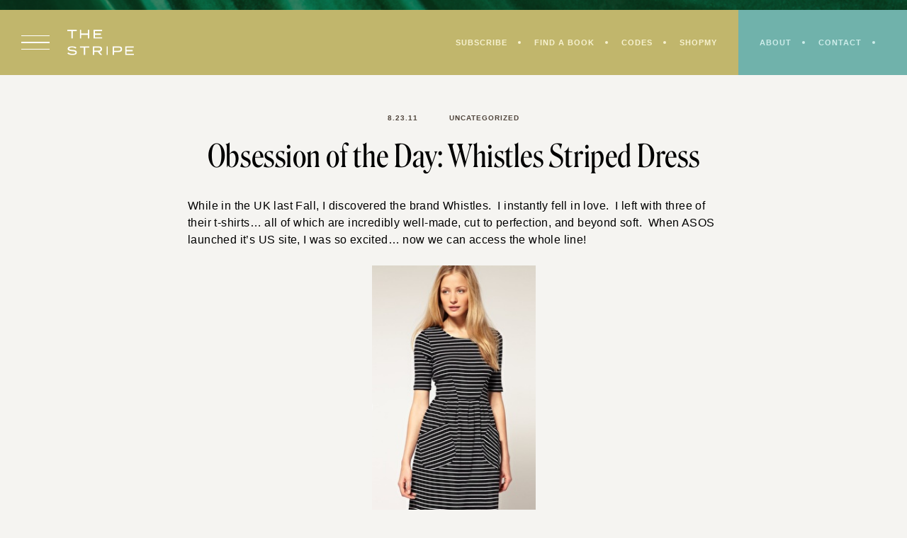

--- FILE ---
content_type: text/html; charset=UTF-8
request_url: https://thestripe.com/obsession-of-the-day-whistles-striped-dress/
body_size: 27554
content:
<!doctype html>
<html lang="en-US">
<head>
	<meta charset="UTF-8">
	<meta name="viewport" content="width=device-width, initial-scale=1">
	<link rel="profile" href="https://gmpg.org/xfn/11">
		
	<meta name='robots' content='index, follow, max-image-preview:large, max-snippet:-1, max-video-preview:-1' />

	<!-- This site is optimized with the Yoast SEO plugin v26.8 - https://yoast.com/product/yoast-seo-wordpress/ -->
	<title>Obsession of the Day: Whistles Striped Dress - The Stripe</title><link rel="preload" href="https://thestripe.com/wp-content/themes/thestripe2022/assets/images/arrow.png" as="image" fetchpriority="high"><link rel="preload" href="https://thestripe.com/wp-content/uploads/2011/08/Screen-shot-2011-08-22-at-9.37.22-PM1.png" as="image" fetchpriority="high"><link rel="preload" href="https://thestripe.com/wp-content/themes/thestripe2022/assets/fonts/Roslindale-DisplayCondensedRegular.woff2" as="font" type="font/woff2" crossorigin><style id="perfmatters-used-css">:where(.wp-block-button__link){border-radius:9999px;box-shadow:none;padding:calc(.667em + 2px) calc(1.333em + 2px);text-decoration:none;}:root :where(.wp-block-button .wp-block-button__link.is-style-outline),:root :where(.wp-block-button.is-style-outline>.wp-block-button__link){border:2px solid;padding:.667em 1.333em;}:root :where(.wp-block-button .wp-block-button__link.is-style-outline:not(.has-text-color)),:root :where(.wp-block-button.is-style-outline>.wp-block-button__link:not(.has-text-color)){color:currentColor;}:root :where(.wp-block-button .wp-block-button__link.is-style-outline:not(.has-background)),:root :where(.wp-block-button.is-style-outline>.wp-block-button__link:not(.has-background)){background-color:initial;background-image:none;}.wp-block-columns{align-items:normal !important;box-sizing:border-box;display:flex;flex-wrap:wrap !important;}@media (min-width:782px){.wp-block-columns{flex-wrap:nowrap !important;}}@media (max-width:781px){.wp-block-columns:not(.is-not-stacked-on-mobile)>.wp-block-column{flex-basis:100% !important;}}@media (min-width:782px){.wp-block-columns:not(.is-not-stacked-on-mobile)>.wp-block-column{flex-basis:0;flex-grow:1;}.wp-block-columns:not(.is-not-stacked-on-mobile)>.wp-block-column[style*=flex-basis]{flex-grow:0;}}:where(.wp-block-columns){margin-bottom:1.75em;}:where(.wp-block-columns.has-background){padding:1.25em 2.375em;}.wp-block-column{flex-grow:1;min-width:0;overflow-wrap:break-word;word-break:break-word;}.wp-block-column.is-vertically-aligned-center{align-self:center;}.wp-block-column.is-vertically-aligned-bottom,.wp-block-column.is-vertically-aligned-center,.wp-block-column.is-vertically-aligned-top{width:100%;}:where(.wp-block-post-comments input[type=submit]){border:none;}:where(.wp-block-cover-image:not(.has-text-color)),:where(.wp-block-cover:not(.has-text-color)){color:#fff;}:where(.wp-block-cover-image.is-light:not(.has-text-color)),:where(.wp-block-cover.is-light:not(.has-text-color)){color:#000;}:root :where(.wp-block-cover h1:not(.has-text-color)),:root :where(.wp-block-cover h2:not(.has-text-color)),:root :where(.wp-block-cover h3:not(.has-text-color)),:root :where(.wp-block-cover h4:not(.has-text-color)),:root :where(.wp-block-cover h5:not(.has-text-color)),:root :where(.wp-block-cover h6:not(.has-text-color)),:root :where(.wp-block-cover p:not(.has-text-color)){color:inherit;}:where(.wp-block-file){margin-bottom:1.5em;}:where(.wp-block-file__button){border-radius:2em;display:inline-block;padding:.5em 1em;}:where(.wp-block-file__button):is(a):active,:where(.wp-block-file__button):is(a):focus,:where(.wp-block-file__button):is(a):hover,:where(.wp-block-file__button):is(a):visited{box-shadow:none;color:#fff;opacity:.85;text-decoration:none;}:where(.wp-block-group.wp-block-group-is-layout-constrained){position:relative;}.wp-block-image>a,.wp-block-image>figure>a{display:inline-block;}.wp-block-image img{box-sizing:border-box;height:auto;max-width:100%;vertical-align:bottom;}.wp-block-image[style*=border-radius] img,.wp-block-image[style*=border-radius]>a{border-radius:inherit;}.wp-block-image :where(figcaption){margin-bottom:1em;margin-top:.5em;}.wp-block-image figure{margin:0;}@keyframes show-content-image{0%{visibility:hidden;}99%{visibility:hidden;}to{visibility:visible;}}@keyframes turn-on-visibility{0%{opacity:0;}to{opacity:1;}}@keyframes turn-off-visibility{0%{opacity:1;visibility:visible;}99%{opacity:0;visibility:visible;}to{opacity:0;visibility:hidden;}}@keyframes lightbox-zoom-in{0%{transform:translate(calc(( -100vw + var(--wp--lightbox-scrollbar-width) ) / 2 + var(--wp--lightbox-initial-left-position)),calc(-50vh + var(--wp--lightbox-initial-top-position))) scale(var(--wp--lightbox-scale));}to{transform:translate(-50%,-50%) scale(1);}}@keyframes lightbox-zoom-out{0%{transform:translate(-50%,-50%) scale(1);visibility:visible;}99%{visibility:visible;}to{transform:translate(calc(( -100vw + var(--wp--lightbox-scrollbar-width) ) / 2 + var(--wp--lightbox-initial-left-position)),calc(-50vh + var(--wp--lightbox-initial-top-position))) scale(var(--wp--lightbox-scale));visibility:hidden;}}:where(.wp-block-latest-comments:not([style*=line-height] .wp-block-latest-comments__comment)){line-height:1.1;}:where(.wp-block-latest-comments:not([style*=line-height] .wp-block-latest-comments__comment-excerpt p)){line-height:1.8;}:root :where(.wp-block-latest-posts.is-grid){padding:0;}:root :where(.wp-block-latest-posts.wp-block-latest-posts__list){padding-left:0;}ol,ul{box-sizing:border-box;}:root :where(.wp-block-list.has-background){padding:1.25em 2.375em;}:where(.wp-block-navigation.has-background .wp-block-navigation-item a:not(.wp-element-button)),:where(.wp-block-navigation.has-background .wp-block-navigation-submenu a:not(.wp-element-button)){padding:.5em 1em;}:where(.wp-block-navigation .wp-block-navigation__submenu-container .wp-block-navigation-item a:not(.wp-element-button)),:where(.wp-block-navigation .wp-block-navigation__submenu-container .wp-block-navigation-submenu a:not(.wp-element-button)),:where(.wp-block-navigation .wp-block-navigation__submenu-container .wp-block-navigation-submenu button.wp-block-navigation-item__content),:where(.wp-block-navigation .wp-block-navigation__submenu-container .wp-block-pages-list__item button.wp-block-navigation-item__content){padding:.5em 1em;}@keyframes overlay-menu__fade-in-animation{0%{opacity:0;transform:translateY(.5em);}to{opacity:1;transform:translateY(0);}}:root :where(p.has-background){padding:1.25em 2.375em;}:where(p.has-text-color:not(.has-link-color)) a{color:inherit;}:where(.wp-block-post-comments-form) input:not([type=submit]),:where(.wp-block-post-comments-form) textarea{border:1px solid #949494;font-family:inherit;font-size:1em;}:where(.wp-block-post-comments-form) input:where(:not([type=submit]):not([type=checkbox])),:where(.wp-block-post-comments-form) textarea{padding:calc(.667em + 2px);}:where(.wp-block-post-excerpt){box-sizing:border-box;margin-bottom:var(--wp--style--block-gap);margin-top:var(--wp--style--block-gap);}:where(.wp-block-preformatted.has-background){padding:1.25em 2.375em;}:where(.wp-block-search__button){border:1px solid #ccc;padding:6px 10px;}:where(.wp-block-search__input){font-family:inherit;font-size:inherit;font-style:inherit;font-weight:inherit;letter-spacing:inherit;line-height:inherit;text-transform:inherit;}:where(.wp-block-search__button-inside .wp-block-search__inside-wrapper){border:1px solid #949494;box-sizing:border-box;padding:4px;}:where(.wp-block-search__button-inside .wp-block-search__inside-wrapper) :where(.wp-block-search__button){padding:4px 8px;}:root :where(.wp-block-separator.is-style-dots){height:auto;line-height:1;text-align:center;}:root :where(.wp-block-separator.is-style-dots):before{color:currentColor;content:"···";font-family:serif;font-size:1.5em;letter-spacing:2em;padding-left:2em;}:root :where(.wp-block-site-logo.is-style-rounded){border-radius:9999px;}:root :where(.wp-block-social-links .wp-social-link a){padding:.25em;}:root :where(.wp-block-social-links.is-style-logos-only .wp-social-link a){padding:0;}:root :where(.wp-block-social-links.is-style-pill-shape .wp-social-link a){padding-left:.6666666667em;padding-right:.6666666667em;}:root :where(.wp-block-tag-cloud.is-style-outline){display:flex;flex-wrap:wrap;gap:1ch;}:root :where(.wp-block-tag-cloud.is-style-outline a){border:1px solid;font-size:unset !important;margin-right:0;padding:1ch 2ch;text-decoration:none !important;}:root :where(.wp-block-table-of-contents){box-sizing:border-box;}:where(.wp-block-term-description){box-sizing:border-box;margin-bottom:var(--wp--style--block-gap);margin-top:var(--wp--style--block-gap);}:where(pre.wp-block-verse){font-family:inherit;}.editor-styles-wrapper,.entry-content{counter-reset:footnotes;}:root{--wp--preset--font-size--normal:16px;--wp--preset--font-size--huge:42px;}.has-text-align-center{text-align:center;}.screen-reader-text{border:0;clip-path:inset(50%);height:1px;margin:-1px;overflow:hidden;padding:0;position:absolute;width:1px;word-wrap:normal !important;}.screen-reader-text:focus{background-color:#ddd;clip-path:none;color:#444;display:block;font-size:1em;height:auto;left:5px;line-height:normal;padding:15px 23px 14px;text-decoration:none;top:5px;width:auto;z-index:100000;}html :where(.has-border-color){border-style:solid;}html :where([style*=border-top-color]){border-top-style:solid;}html :where([style*=border-right-color]){border-right-style:solid;}html :where([style*=border-bottom-color]){border-bottom-style:solid;}html :where([style*=border-left-color]){border-left-style:solid;}html :where([style*=border-width]){border-style:solid;}html :where([style*=border-top-width]){border-top-style:solid;}html :where([style*=border-right-width]){border-right-style:solid;}html :where([style*=border-bottom-width]){border-bottom-style:solid;}html :where([style*=border-left-width]){border-left-style:solid;}html :where(img[class*=wp-image-]){height:auto;max-width:100%;}:where(figure){margin:0 0 1em;}html :where(.is-position-sticky){--wp-admin--admin-bar--position-offset:var(--wp-admin--admin-bar--height,0px);}@media screen and (max-width:600px){html :where(.is-position-sticky){--wp-admin--admin-bar--position-offset:0px;}}@-webkit-keyframes a{to{-webkit-transform:rotate(1turn);transform:rotate(1turn);}}@keyframes a{to{-webkit-transform:rotate(1turn);transform:rotate(1turn);}}@-webkit-keyframes b{0%{background-position:0 0;}to{background-position:30px 0;}}@keyframes b{0%{background-position:0 0;}to{background-position:30px 0;}}:host,:root{--fa-font-solid:normal 900 1em/1 "Font Awesome 6 Solid";--fa-font-regular:normal 400 1em/1 "Font Awesome 6 Regular";--fa-font-light:normal 300 1em/1 "Font Awesome 6 Light";--fa-font-thin:normal 100 1em/1 "Font Awesome 6 Thin";--fa-font-duotone:normal 900 1em/1 "Font Awesome 6 Duotone";--fa-font-brands:normal 400 1em/1 "Font Awesome 6 Brands";}@-webkit-keyframes fa-beat{0%,90%{-webkit-transform:scale(1);transform:scale(1);}45%{-webkit-transform:scale(var(--fa-beat-scale,1.25));transform:scale(var(--fa-beat-scale,1.25));}}@keyframes fa-beat{0%,90%{-webkit-transform:scale(1);transform:scale(1);}45%{-webkit-transform:scale(var(--fa-beat-scale,1.25));transform:scale(var(--fa-beat-scale,1.25));}}@-webkit-keyframes fa-bounce{0%{-webkit-transform:scale(1) translateY(0);transform:scale(1) translateY(0);}10%{-webkit-transform:scale(var(--fa-bounce-start-scale-x,1.1),var(--fa-bounce-start-scale-y,.9)) translateY(0);transform:scale(var(--fa-bounce-start-scale-x,1.1),var(--fa-bounce-start-scale-y,.9)) translateY(0);}30%{-webkit-transform:scale(var(--fa-bounce-jump-scale-x,.9),var(--fa-bounce-jump-scale-y,1.1)) translateY(var(--fa-bounce-height,-.5em));transform:scale(var(--fa-bounce-jump-scale-x,.9),var(--fa-bounce-jump-scale-y,1.1)) translateY(var(--fa-bounce-height,-.5em));}50%{-webkit-transform:scale(var(--fa-bounce-land-scale-x,1.05),var(--fa-bounce-land-scale-y,.95)) translateY(0);transform:scale(var(--fa-bounce-land-scale-x,1.05),var(--fa-bounce-land-scale-y,.95)) translateY(0);}57%{-webkit-transform:scale(1) translateY(var(--fa-bounce-rebound,-.125em));transform:scale(1) translateY(var(--fa-bounce-rebound,-.125em));}64%{-webkit-transform:scale(1) translateY(0);transform:scale(1) translateY(0);}to{-webkit-transform:scale(1) translateY(0);transform:scale(1) translateY(0);}}@keyframes fa-bounce{0%{-webkit-transform:scale(1) translateY(0);transform:scale(1) translateY(0);}10%{-webkit-transform:scale(var(--fa-bounce-start-scale-x,1.1),var(--fa-bounce-start-scale-y,.9)) translateY(0);transform:scale(var(--fa-bounce-start-scale-x,1.1),var(--fa-bounce-start-scale-y,.9)) translateY(0);}30%{-webkit-transform:scale(var(--fa-bounce-jump-scale-x,.9),var(--fa-bounce-jump-scale-y,1.1)) translateY(var(--fa-bounce-height,-.5em));transform:scale(var(--fa-bounce-jump-scale-x,.9),var(--fa-bounce-jump-scale-y,1.1)) translateY(var(--fa-bounce-height,-.5em));}50%{-webkit-transform:scale(var(--fa-bounce-land-scale-x,1.05),var(--fa-bounce-land-scale-y,.95)) translateY(0);transform:scale(var(--fa-bounce-land-scale-x,1.05),var(--fa-bounce-land-scale-y,.95)) translateY(0);}57%{-webkit-transform:scale(1) translateY(var(--fa-bounce-rebound,-.125em));transform:scale(1) translateY(var(--fa-bounce-rebound,-.125em));}64%{-webkit-transform:scale(1) translateY(0);transform:scale(1) translateY(0);}to{-webkit-transform:scale(1) translateY(0);transform:scale(1) translateY(0);}}@-webkit-keyframes fa-fade{50%{opacity:var(--fa-fade-opacity,.4);}}@keyframes fa-fade{50%{opacity:var(--fa-fade-opacity,.4);}}@-webkit-keyframes fa-beat-fade{0%,to{opacity:var(--fa-beat-fade-opacity,.4);-webkit-transform:scale(1);transform:scale(1);}50%{opacity:1;-webkit-transform:scale(var(--fa-beat-fade-scale,1.125));transform:scale(var(--fa-beat-fade-scale,1.125));}}@keyframes fa-beat-fade{0%,to{opacity:var(--fa-beat-fade-opacity,.4);-webkit-transform:scale(1);transform:scale(1);}50%{opacity:1;-webkit-transform:scale(var(--fa-beat-fade-scale,1.125));transform:scale(var(--fa-beat-fade-scale,1.125));}}@-webkit-keyframes fa-flip{50%{-webkit-transform:rotate3d(var(--fa-flip-x,0),var(--fa-flip-y,1),var(--fa-flip-z,0),var(--fa-flip-angle,-180deg));transform:rotate3d(var(--fa-flip-x,0),var(--fa-flip-y,1),var(--fa-flip-z,0),var(--fa-flip-angle,-180deg));}}@keyframes fa-flip{50%{-webkit-transform:rotate3d(var(--fa-flip-x,0),var(--fa-flip-y,1),var(--fa-flip-z,0),var(--fa-flip-angle,-180deg));transform:rotate3d(var(--fa-flip-x,0),var(--fa-flip-y,1),var(--fa-flip-z,0),var(--fa-flip-angle,-180deg));}}@-webkit-keyframes fa-shake{0%{-webkit-transform:rotate(-15deg);transform:rotate(-15deg);}4%{-webkit-transform:rotate(15deg);transform:rotate(15deg);}8%,24%{-webkit-transform:rotate(-18deg);transform:rotate(-18deg);}12%,28%{-webkit-transform:rotate(18deg);transform:rotate(18deg);}16%{-webkit-transform:rotate(-22deg);transform:rotate(-22deg);}20%{-webkit-transform:rotate(22deg);transform:rotate(22deg);}32%{-webkit-transform:rotate(-12deg);transform:rotate(-12deg);}36%{-webkit-transform:rotate(12deg);transform:rotate(12deg);}40%,to{-webkit-transform:rotate(0deg);transform:rotate(0deg);}}@keyframes fa-shake{0%{-webkit-transform:rotate(-15deg);transform:rotate(-15deg);}4%{-webkit-transform:rotate(15deg);transform:rotate(15deg);}8%,24%{-webkit-transform:rotate(-18deg);transform:rotate(-18deg);}12%,28%{-webkit-transform:rotate(18deg);transform:rotate(18deg);}16%{-webkit-transform:rotate(-22deg);transform:rotate(-22deg);}20%{-webkit-transform:rotate(22deg);transform:rotate(22deg);}32%{-webkit-transform:rotate(-12deg);transform:rotate(-12deg);}36%{-webkit-transform:rotate(12deg);transform:rotate(12deg);}40%,to{-webkit-transform:rotate(0deg);transform:rotate(0deg);}}@-webkit-keyframes fa-spin{0%{-webkit-transform:rotate(0deg);transform:rotate(0deg);}to{-webkit-transform:rotate(1turn);transform:rotate(1turn);}}@keyframes fa-spin{0%{-webkit-transform:rotate(0deg);transform:rotate(0deg);}to{-webkit-transform:rotate(1turn);transform:rotate(1turn);}}@font-face{font-family:jpibfi-font;src:url("https://thestripe.com/wp-content/plugins/jquery-pin-it-button-for-images/css/fonts/jpibfi-font.eot?ifsn2k");src:url("https://thestripe.com/wp-content/plugins/jquery-pin-it-button-for-images/css/fonts/jpibfi-font.eot?ifsn2k#iefix") format("embedded-opentype"),url("https://thestripe.com/wp-content/plugins/jquery-pin-it-button-for-images/css/fonts/jpibfi-font.ttf?ifsn2k") format("truetype"),url("https://thestripe.com/wp-content/plugins/jquery-pin-it-button-for-images/css/fonts/jpibfi-font.woff?ifsn2k") format("woff"),url("https://thestripe.com/wp-content/plugins/jquery-pin-it-button-for-images/css/fonts/jpibfi-font.svg?ifsn2k#jpibfi-font") format("svg");font-weight:400;font-style:normal;}[class*=" jpibfi-icon-"],[class^=jpibfi-icon-]{font-family:jpibfi-font !important;speak:none;font-style:normal;font-weight:400;font-variant:normal;text-transform:none;line-height:1;-webkit-font-smoothing:antialiased;-moz-osx-font-smoothing:grayscale;}@keyframes search-filter-loader-rotate{0%{transform:rotate(0);}100%{transform:rotate(360deg);}}html,body,div,span,applet,object,iframe,h1,h2,h3,h4,h5,h6,p,blockquote,pre,a,abbr,acronym,address,big,cite,code,del,dfn,em,img,ins,kbd,q,s,samp,small,strike,strong,sub,sup,tt,var,b,u,i,center,dl,dt,dd,ol,ul,li,fieldset,form,input,label,legend,table,caption,tbody,tfoot,thead,tr,th,td,article,aside,canvas,details,embed,figure,figcaption,footer,header,hgroup,menu,nav,output,ruby,section,summary,time,mark,audio,video{margin:0;padding:0;border:0;font-size:100%;font:inherit;vertical-align:baseline;outline:none;}article,aside,details,figcaption,figure,footer,header,hgroup,menu,nav,section{display:block;}body{line-height:1;}ol,ul{list-style:none;}a{text-decoration:none;outline:0;}button,input[type="button"],input[type="reset"],input[type="submit"],input[type="text"],input[type="email"],input[type="url"],input[type="password"],input[type="search"],input[type="number"],input[type="tel"],input[type="range"],input[type="date"],input[type="month"],input[type="week"],input[type="time"],input[type="datetime"],input[type="datetime-local"],input[type="color"],textarea{outline:none;}h1,h2,h3,h4,h5,h6{line-height:1.25em;}.entry-content h1,.entry-content h2,.entry-content h3,.entry-content h4,.entry-content h5,.entry-content h6{margin-bottom:.5em;}p{margin-bottom:1.5em;}dfn,cite,em,i{font-style:italic;}small{font-size:75%;}html{box-sizing:border-box;}*,*:before,*:after{box-sizing:inherit;}html,body{overflow-x:hidden;margin:0;padding:0;}body{background:#fff;}ul,ol{margin:0 0 1.5em 3em;}ul{list-style:disc;}li > ul,li > ol{margin-bottom:0;margin-left:1.5em;}nav ul,.widget ul,.share,.share ul,ul.flex,ul.no-bullets,ol.comment-list,.comment-list ul{margin:0;list-style:none;}img{height:auto;max-width:100%;}a{color:#000;-webkit-transition:all .3s ease-in-out;-moz-transition:all .3s ease-in-out;-ms-transition:all .3s ease-in-out;-o-transition:all .3s ease-in-out;transition:all .3s ease-in-out;}button,input[type="button"],input[type="reset"],input[type="submit"],.wp-block-button__link,.button{outline:none;cursor:pointer;border:none;border-radius:0;-webkit-transition:all .3s ease-in-out;-moz-transition:all .3s ease-in-out;-ms-transition:all .3s ease-in-out;-o-transition:all .3s ease-in-out;transition:all .3s ease-in-out;}.button{display:inline-block;}input[type="text"],input[type="email"],input[type="url"],input[type="password"],input[type="search"],input[type="number"],input[type="tel"],input[type="range"],input[type="date"],input[type="month"],input[type="week"],input[type="time"],input[type="datetime"],input[type="datetime-local"],input[type="color"],textarea{color:#000;border-radius:0;box-sizing:border-box;width:100%;border:none;padding:10px;background:#fff;}label{display:block;margin-bottom:.5em;}::-moz-placeholder{opacity:1;}.featured-image a,.featured-image img,.wp-caption img,.wp-block-image img,.wp-block-gallery img{display:block;}.featured-image img{object-fit:cover;aspect-ratio:3/4;}.wp-block-image,.wp-block-gallery,.wp-block-button,.wp-block-quote,.wp-block-pullquote,.wp-block-separator,.wp-block-media-text{margin-bottom:1.5em;}.wp-caption,.wp-block-image,.wp-block-gallery .blocks-gallery-item{position:relative;}.screen-reader-text{clip:rect(1px,1px,1px,1px);position:absolute !important;height:1px;width:1px;overflow:hidden;}.screen-reader-text:focus{background-color:#f1f1f1;border-radius:3px;box-shadow:0 0 2px 2px rgba(0,0,0,.6);clip:auto !important;color:#21759b;display:block;font-size:14px;font-size:.875rem;font-weight:bold;height:auto;left:5px;line-height:normal;padding:15px 23px 14px;text-decoration:none;top:5px;width:auto;z-index:100000;}#content[tabindex="-1"]:focus{outline:0;}.sf-menu,.sf-menu *{margin:0;padding:0;list-style:none;}.sf-menu li{position:relative;}.sf-menu ul{position:absolute;display:none;top:100%;left:50%;width:160px;transform:translateX(-50%);z-index:99;border:2px solid #bdb2a8;background:#fff;text-align:center;}.sf-menu li:hover > ul,.sf-menu li.sfHover > ul{display:block;}.sf-menu a{display:block;position:relative;padding:10px 0;}.sf-menu ul ul{top:0;left:100%;}.wrap{max-width:1200px;width:90%;margin:0 auto;}.flex{display:flex;justify-content:space-between;flex-wrap:wrap;}.animate{-webkit-transition:all .3s ease-in-out;-moz-transition:all .3s ease-in-out;-ms-transition:all .3s ease-in-out;-o-transition:all .3s ease-in-out;transition:all .3s ease-in-out;}@media all and (min-width: 1025px){.hide-desktop,.menu > li.hide-desktop{display:none;}}@media all and (min-width: 768px) and (max-width: 1024px){.hide-tablet,.menu > li.hide-tablet{display:none;}}@media all and (max-width: 767px){.hide-mobile,.menu > li.hide-mobile{display:none;}}.menu > li{display:inline-block;margin:0 20px;}.menu > li:first-of-type{margin-left:0;}.menu > li:last-of-type{margin-right:0;}@import url("https://fast.fonts.net/lt/1.css?apiType=css&c=7b8fdda4-7ac9-4b81-90e2-a94476c0edc1&fontids=1578305");@font-face{font-family:"MisterK";src:url("https://thestripe.com/wp-content/themes/thestripe2022/assets/fonts/46d6c5aa-512c-45ab-90e2-19b2671f1ef6.woff2") format("woff2"),url("https://thestripe.com/wp-content/themes/thestripe2022/assets/fonts/cf56d749-826c-42cb-994b-1c7e03f8506e.woff") format("woff");}@font-face{src:url("https://thestripe.com/wp-content/themes/thestripe2022/assets/fonts/Roslindale-DisplayCondensedRegular.woff2") format("woff2"),url("https://thestripe.com/wp-content/themes/thestripe2022/assets/fonts/Roslindale-DisplayCondensedRegular.woff") format("woff");font-family:"Roslindale";font-style:normal;font-weight:normal;}@font-face{font-family:"Ayer";src:url("https://thestripe.com/wp-content/themes/thestripe2022/assets/fonts/AyerPosterCursive-RegularItalic-Web.woff2") format("woff2"),url("https://thestripe.com/wp-content/themes/thestripe2022/assets/fonts/AyerPosterCursive-RegularItalic-Web.woff") format("woff");font-weight:400;font-style:italic;font-stretch:normal;}body,p,div,button,input,select,textarea{color:#000;font:16px/1.5em "niveau-grotesk",sans-serif;letter-spacing:.025em;}h1,.type-1,.entry-title,.em-fonts-primary{font:44px/1.25em "Roslindale",serif;letter-spacing:.0125em;text-transform:none;}h2,.h2{font:44px/1.25em "Roslindale",serif;letter-spacing:.0125em;text-transform:uppercase;}h3,.h3,.em-fonts-secondary{font:12px/2em "sweet-sans-pro",sans-serif;text-transform:uppercase;font-weight:700;letter-spacing:.075em;color:#4f443b;}h4,.h4,.em-fonts-tertiary,#em-ig-explore-featured-title{font:64px/1.25em "Ayer",sans-serif;font-style:italic;letter-spacing:.0125em;}h5,.h5{font:24px/1.33em "Roslindale",serif;letter-spacing:.0125em;}h6,.type-3{font:10px/1.4em "sweet-sans-pro",sans-serif;text-transform:uppercase;font-weight:700;letter-spacing:.1em;}.type-4{font:80px/1.5em "MisterK",cursive;letter-spacing:normal;text-transform:lowercase;color:#4f443b;}.entry-content a{color:#3b57a0;}.entry-content a:hover{color:#0c371d;}input,textarea{border:none;padding:10px;background:#fff;}button,input[type="button"],input[type="reset"],input[type="submit"],.wp-block-button__link,.button{border:none;padding:15px 25px;background:#fff;color:#4f443b;font:10px/1em "sweet-sans-pro",sans-serif;text-transform:uppercase;font-weight:700;letter-spacing:.1em;}button:hover,input[type="button"]:hover,input[type="reset"]:hover,input[type="submit"]:hover,.wp-block-button__link:hover,.button:hover{background:#fff;color:#0c371d;}label{font:10px/1em "sweet-sans-pro",sans-serif;text-transform:uppercase;font-weight:700;letter-spacing:.1em;color:#4f443b;margin-bottom:10px;}::placeholder{color:#7d6d61;font:10px/1em "sweet-sans-pro",sans-serif;text-transform:uppercase;font-weight:700;letter-spacing:.1em;}.entry-content figure{max-width:100%;}body{background:#f5f4f1;}#masthead:before{content:"";display:block;width:100%;height:14px;background:#0c371d url("https://thestripe.com/wp-content/themes/thestripe2022/assets/images/top-nav-bg.png") center;background-size:cover;}#masthead{position:fixed;top:0;left:0;right:0;z-index:10000;height:95px;}#masthead-inner{position:relative;background:#c1b66c;z-index:200;}#masthead .flex{align-items:center;flex-wrap:nowrap;}#content{padding-top:160px;}#masthead-left{padding:0 30px;}.drawer-open a{display:block;width:40px;margin-right:25px;}.drawer-open .line{border-top:1.5px solid #fff;margin:8px 0;}.drawer-open a:hover .line{border-color:#fff;}#site-branding{width:100%;max-width:94px;margin:auto;position:relative;}#site-branding a{display:block;}#site-branding span{display:none;}#site-branding a:before{content:"";display:block;width:94px;height:36px;background:url("https://thestripe.com/wp-content/themes/thestripe2022/assets/images/the-stripe-logo.svg") top center no-repeat;background-size:contain;margin:0 auto;}@media (max-width: 500px){#masthead-left{padding:0 20px;}.drawer-open a{display:block;width:30px;margin-right:15px;}}#site-navigation{text-align:right;}#primary-menu{padding:30px;}#primary-menu > li{margin:0;line-height:normal;vertical-align:middle;font-size:11px;}#primary-menu > li > a:after{content:"";display:inline-block;vertical-align:middle;width:4px;height:4px;border-radius:50%;background:#f7f2d0;margin:0 15px 2px 15px;}#primary-menu > li:last-of-type > a:after{display:none;}#primary-menu a{color:#f7f2d0;}#primary-menu a:hover{color:#fff;}@media (max-width: 500px){#site-navigation{background:#70b2ab;}#primary-menu{padding:25px 10px 25px 12px;}}#utility{padding:30px;background:#70b2ab;align-self:stretch;}@media (max-width: 500px){#utility{display:none;}}#secondary-menu > li{margin:0;line-height:normal;vertical-align:middle;font-size:11px;}#secondary-menu > li > a:after{content:"";display:inline-block;vertical-align:middle;width:4px;height:4px;border-radius:50%;background:#ceedea;margin:0 15px 2px 15px;}#secondary-menu a{color:#ceedea;}#secondary-menu a:hover{color:#fff;}.search-open a{color:#ceedea;font-size:13px;}.search-open a:hover{color:#fff;}.search-close{color:#fff;position:absolute;bottom:0;right:0;padding-top:10px;transform:translateY(100%);font-size:8px;}#search-dropdown{background:#0c371d;padding:35px 0;position:absolute;bottom:0;left:0;right:0;z-index:-1;opacity:0;}#search-dropdown-form{position:relative;padding:0;background:none;border-bottom:1px solid #fff;}#search-dropdown-text{order:1;color:#fff;font-size:56px;text-indent:15px;}#search-dropdown-submit{order:2;margin-right:0;margin-left:20px;}@media (max-width: 480px){#search-dropdown-text{font-size:36px;}}#drawer-nav-container{position:fixed;top:0;bottom:0;left:0;z-index:11000;background:#f9f7f3;width:100%;max-width:480px;padding:40px;transform:translateX(-100%);overflow-y:scroll;}.drawer-close{position:absolute;top:40px;right:40px;}.drawer-close a{display:block;width:27px;height:27px;position:relative;}.drawer-close .line{width:35px;border-top:1px solid #bdb2a8;position:absolute;top:50%;left:50%;-moz-transform:translate(-50%,-50%) rotate(45deg);-webkit-transform:translate(-50%,-50%) rotate(45deg);-o-transform:translate(-50%,-50%) rotate(45deg);-ms-transform:translate(-50%,-50%) rotate(45deg);transform:translate(-50%,-50%) rotate(45deg);-moz-transform-origin:center;-webkit-transform-origin:center;-o-transform-origin:center;-ms-transform-origin:center;transform-origin:center;}.drawer-close .line:last-of-type{-moz-transform:translate(-50%,-50%) rotate(-45deg);-webkit-transform:translate(-50%,-50%) rotate(-45deg);-o-transform:translate(-50%,-50%) rotate(-45deg);-ms-transform:translate(-50%,-50%) rotate(-45deg);transform:translate(-50%,-50%) rotate(-45deg);}.drawer-close a:hover .line{border-color:#0c371d;}#drawer-nav-container .site-title{font-size:78px;text-transform:lowercase;letter-spacing:.005em;}#drawer-nav-container .site-title a{display:inline-block;position:relative;}@media (min-width: 768px){#drawer-nav-container .site-title a:before{content:"";display:block;width:0;height:4px;background:#f9f7f3;position:absolute;top:50%;left:50%;transform:translate(-50%,-50%);-webkit-transition:width .3s ease-in;-moz-transition:width .3s ease-in;-ms-transition:width .3s ease-in;-o-transition:width .3s ease-in;transition:width .3s ease-in;}#drawer-nav-container .site-title a:hover:before{width:100%;-webkit-transition:width .3s ease-out;-moz-transition:width .3s ease-out;-ms-transition:width .3s ease-out;-o-transition:width .3s ease-out;transition:width .3s ease-out;}}#drawer-main-menu{margin-bottom:30px;}#drawer-main-menu > li{display:block;padding:15px 0;border-bottom:1px solid #ede7e0;margin:0;font-size:36px;line-height:normal;}#drawer-main-menu > li:last-of-type{border-bottom:none;margin-top:10px;}#drawer-main-menu > li a:hover{color:#0c371d;}#drawer-main-menu > li:nth-of-type(4n+2) a:hover{color:#d86c7f;}#drawer-main-menu > li:nth-of-type(4n+3) a:hover{color:#3b57a0;}#drawer-main-menu > li:nth-of-type(4n+4) a:hover{color:#c3984b;}#drawer-main-menu .sub-menu{display:none;padding-top:10px;}#drawer-main-menu .sub-menu > li{font-size:28px;text-transform:capitalize;margin-left:20px;padding-bottom:10px;border-bottom:1px solid #ede7e0;margin-bottom:10px;}#drawer-main-menu .sub-menu > li:last-of-type{padding-bottom:0;border-bottom:none;margin-bottom:0;}#drawer-main-menu > li.substack a{display:block;max-width:239px;height:0;padding-top:11.42%;text-indent:-9999em;background:url("https://thestripe.com/wp-content/themes/thestripe2022/assets/images/the-scratch-pad-logo.svg") top center no-repeat;background-size:contain;}#drawer-utility{flex-wrap:nowrap;margin-bottom:30px;}#drawer-utility-menu > li{display:block;margin:0 0 10px 0;}#drawer-utility-menu > li > a{color:#7d6d61;}#drawer-utility-menu > li > a:hover{color:#4f443b;}#social-menu > li{font-size:17px;margin:0 5px;}#social-menu > li > a{color:#7d6d61;}#social-menu > li > a:hover{color:#0c371d;}#social-menu > li:nth-of-type(4n+2) > a:hover{color:#d86c7f;}#social-menu > li:nth-of-type(4n+3) > a:hover{color:#3b57a0;}#social-menu > li:nth-of-type(4n+4) > a:hover{color:#c3984b;}.search-form-container{margin-bottom:30px;}.search-form{padding:20px;background:#fff;flex-wrap:nowrap;align-items:center;}.search-form .search-text{order:2;padding:0;background:none;flex-grow:1;color:#4f443b;}.search-form .search-submit{order:1;padding:0;margin-right:20px;background:none;color:#7d6d61;font-size:15px;}.search-form .search-submit:hover{color:#4f443b;}#drawer-legal-menu{text-align:center;font-size:8px;}#drawer-legal-menu > li{margin:0 5px;color:#4f443b;}#drawer-legal-menu > li > a{color:#4f443b;}#drawer-legal-menu > li > a:hover{color:#7d6d61;}#footer-featured{padding:40px 0 60px;background:url("https://thestripe.com/wp-content/themes/thestripe2022/assets/images/footer-bg.png") center no-repeat;background-size:cover;margin-top:90px;}#footer-featured .wp-block-columns,#footer-featured .wp-block-gallery,#footer-featured .wp-block-image{margin-bottom:0 !important;}#footer-featured .site-name{color:#fff;font-size:48px;margin-bottom:10px;}#footer-featured .site-byline{text-transform:none;margin-bottom:20px;color:#fff;font-size:48px;}#footer-featured p{color:#fff;font-size:13px;line-height:25px;}@media (min-width: 600px) and (max-width: 781px){.wp-block-columns:not(.is-not-stacked-on-mobile) > .wp-block-column:not(:only-child){flex-basis:100% !important;flex-grow:1;}.wp-block-columns:not(.is-not-stacked-on-mobile)>.wp-block-column:nth-child(2n){margin-left:0;}}#footer{padding:20px 0;}#footer-menu,#site-credits{font-size:8px;color:#4f443b;}#footer-menu > li{margin:0 20px 0 0;}#footer-menu a,#site-credits a{color:#4f443b;}#footer-menu a:hover,#site-credits a:hover{color:#000;}@media (max-width: 767px){#footer{padding:10px 0;background:#0c371d;text-align:center;max-width:none;width:100%;justify-content:center;}#footer-menu{font-size:6px;}#footer-menu > li{margin:0 5px;color:#fff;}#footer-menu a{color:#fff;}}#newsletter-popup{position:fixed;top:50%;left:50%;z-index:120000;width:90%;max-width:650px;padding:45px 0;background:#0c371d url("https://thestripe.com/wp-content/themes/thestripe2022/assets/images/popup-bg.jpg") center center no-repeat;background-size:cover;text-align:center;transform:translate(-50%,-50%);border:10px solid #fff;}#popup-overlay{position:fixed;top:0;left:0;width:100%;height:2000px;z-index:110000;background:rgba(255,255,255,.8);}#newsletter-popup .popup-close{position:absolute;top:-30px;right:-10px;color:#fff;font-size:12px;}#newsletter-popup h2{color:#91cbb9;font-size:100px;line-height:1em;margin-bottom:10px;letter-spacing:-.025em;}#newsletter-popup .subscription{width:50%;padding:30px;color:#fff;}#newsletter-popup .subscription:first-of-type{border-right:3px solid #91cbb9;}#newsletter-popup .subscription h3{text-transform:none;max-width:140px;margin:0 auto 20px;color:#fff;}#newsletter-popup .subscription h3 em{font-family:"Ayer",serif;}#newsletter-popup .subscription h3 em:before{content:"\A";white-space:pre;}#newsletter-popup .subscription .description{color:#fff;margin-bottom:20px;}#newsletter-popup .subscription .button{background:#c1b66c;color:#fff;}#newsletter-popup .subscription .button:hover{background:#91cbb9;}@media (max-width: 767px){#newsletter-popup{padding:30px 0;}#newsletter-popup h2{margin-bottom:0;}#newsletter-popup .subscription{width:100%;padding:10px 30px;}#newsletter-popup .subscription:first-of-type{border-right:none;}}.single-post #footer-featured{margin-top:0;}.post-single:not(.post-single-mini){max-width:750px;margin:0 auto;}.post-single-mini .entry-left{width:47.916667%;}.post-single-mini .entry-right{width:47.5%;margin-top:20px;}@media (max-width: 767px){.post-single-mini .entry-left{width:100%;}.post-single-mini .entry-right{width:100%;}}.post-single:not(.post-single-mini) .entry-header{text-align:center;margin-bottom:30px;}.post-single-mini .entry-header{margin-bottom:20px;}@media (max-width: 767px){.post-single-mini .entry-header{text-align:center;}}.post-single .entry-meta{margin:0 0 20px 0;list-style:none;}.post-single .entry-meta li{display:inline-block;margin:0 20px;color:#4f443b;}.post-single .entry-meta li:first-of-type{margin-left:0;}.post-single .entry-meta li:last-of-type{margin-right:0;}.post-single .entry-meta li a{color:#4f443b;}.post-single .entry-meta li a:hover{color:#a29284;}.post-single .entry-content a,.info-page .entry-content a{font-weight:bold;}.post-single .entry-content h2,.info-page .entry-content h2{font:44px/1.25em "Roslindale",serif;letter-spacing:.0125em;text-transform:uppercase;}.post-single .entry-content h2 em,.info-page .entry-content h2 em{font-style:normal;}.post-single .entry-content h2 a,.info-page .entry-content h2 a{color:#000;font-weight:normal;}@media (max-width: 767px){.post-single .entry-content h2,.info-page .entry-content h2{font-size:28px;}}.post-single .entry-content h3,.info-page .entry-content h3{font:12px/2em "sweet-sans-pro",sans-serif;text-transform:uppercase;font-weight:700;letter-spacing:.075em;color:#4f443b;}.post-single .entry-content h3 em,.info-page .entry-content h3 em{font-style:normal;}.post-single .entry-content h3 a,.info-page .entry-content h3 a{color:#000;font-weight:normal;}.post-single:not(.post-single-mini) .entry-footer{margin-top:40px;}.post-single-mini .entry-footer{margin-top:15px;width:100%;}.post-single .entry-footer > div{width:0;flex-grow:1;text-align:center;}.post-single .entry-footer .entry-photographer{margin-right:2px;background:#0c371d;color:#fff;}.post-single .entry-footer .entry-photographer p{font:10px/1em "sweet-sans-pro",sans-serif;text-transform:uppercase;font-weight:700;letter-spacing:.1em;color:#fff;margin:0;padding:12px 10px;}.post-single .entry-footer .entry-photographer a{color:#fff;}.post-single .entry-footer .comments-link a{display:block;padding:10px;background:#0c371d;color:#fff;}.post-single .entry-footer .comments-link a:hover{background:#c3984b;}.post-single .entry-footer .comments-link a:after{content:"";display:inline-block;width:17px;height:10px;background:url("https://thestripe.com/wp-content/themes/thestripe2022/assets/images/arrow.png") center no-repeat;background-size:contain;vertical-align:middle;margin-left:5px;}@media (max-width: 767px){.post-single .entry-footer > div{width:100%;}.post-single .entry-footer .entry-photographer{margin-right:0;margin-bottom:2px;}}#respond{padding:50px 0;max-width:750px;margin:0 auto;position:relative;}#reply-title{display:none;}#comment-form-title{font:85px/1.25em "Ayer",sans-serif;font-style:italic;text-transform:none;letter-spacing:.0125em;color:#000;}#commentform input,#commentform textarea{border:2px solid #bdb2a8;padding:20px;}#commentform .comment-form-cookies-consent{display:flex;justify-content:flex-start;align-items:center;}#commentform .comment-form-cookies-consent input{margin-right:10px;}#commentform .comment-form-cookies-consent label{margin:0;}#commentform .form-submit{text-align:center;}#commentform input[type="submit"]{border:none;padding:15px 30px;background:#a29284;color:#fff;}#commentform input[type="submit"]:hover{background:#0c371d;}@media (max-width: 767px){#comment-form-title{text-align:center;font-size:48px;}}@media (min-width: 768px){body:not(.logged-in) #comment-form-title{position:absolute;top:50px;left:0;max-width:220px;padding:15px 25px;}body:not(.logged-in) #commentform{display:grid;grid-template-columns:50% 50%;grid-template-rows:auto auto auto auto auto auto;gap:0px 0px;grid-auto-flow:row;grid-template-areas:". comment-form-author" ". comment-form-email" ". comment-form-url" "comment-form-comment comment-form-comment" "comment-form-cookies-consent comment-form-cookies-consent" "form-submit form-submit";}body:not(.logged-in) .comment-form-author{grid-area:comment-form-author;}body:not(.logged-in) .comment-form-email{grid-area:comment-form-email;}body:not(.logged-in) .comment-form-url{grid-area:comment-form-url;}body:not(.logged-in) .comment-form-comment{grid-area:comment-form-comment;}body:not(.logged-in) .comment-form-cookies-consent{grid-area:comment-form-cookies-consent;}body:not(.logged-in) .form-submit{grid-area:form-submit;}}.thestripe #pubexchange_below_content{margin-top:50px;}@keyframes fadeIn{0%{opacity:0;}100%{opacity:1;}}</style>
	<link rel="canonical" href="https://thestripe.com/obsession-of-the-day-whistles-striped-dress/" />
	<meta property="og:locale" content="en_US" />
	<meta property="og:type" content="article" />
	<meta property="og:title" content="Obsession of the Day: Whistles Striped Dress - The Stripe" />
	<meta property="og:description" content="While in the UK last Fall, I discovered the brand Whistles. &nbsp;I instantly fell in love. &nbsp;I left with three of their t-shirts&#8230; all of which are incredibly well-made, cut to perfection, and beyond soft. &nbsp;When ASOS launched it&#8217;s US site, I was so excited&#8230; now we can access the whole line! I&#8217;m particularly enamored [&hellip;]" />
	<meta property="og:url" content="https://thestripe.com/obsession-of-the-day-whistles-striped-dress/" />
	<meta property="og:site_name" content="The Stripe" />
	<meta property="article:published_time" content="2011-08-23T18:00:00+00:00" />
	<meta property="og:image" content="https://thestripe.com/wp-content/uploads/2011/08/Screen-shot-2011-08-22-at-9.37.22-PM1.png" />
	<meta property="og:image:width" content="214" />
	<meta property="og:image:height" content="370" />
	<meta property="og:image:type" content="image/png" />
	<meta name="author" content="grace at the stripe" />
	<meta name="twitter:card" content="summary_large_image" />
	<meta name="twitter:creator" content="@graceatwood" />
	<meta name="twitter:label1" content="Written by" />
	<meta name="twitter:data1" content="grace at the stripe" />
	<script type="application/ld+json" class="yoast-schema-graph">{"@context":"https://schema.org","@graph":[{"@type":"Article","@id":"https://thestripe.com/obsession-of-the-day-whistles-striped-dress/#article","isPartOf":{"@id":"https://thestripe.com/obsession-of-the-day-whistles-striped-dress/"},"author":{"name":"grace at the stripe","@id":"https://thestripe.com/#/schema/person/0419a44c1229e91caf5ba3aa3cef546c"},"headline":"Obsession of the Day: Whistles Striped Dress","datePublished":"2011-08-23T18:00:00+00:00","mainEntityOfPage":{"@id":"https://thestripe.com/obsession-of-the-day-whistles-striped-dress/"},"wordCount":84,"commentCount":0,"image":{"@id":"https://thestripe.com/obsession-of-the-day-whistles-striped-dress/#primaryimage"},"thumbnailUrl":"https://thestripe.com/wp-content/uploads/2011/08/Screen-shot-2011-08-22-at-9.37.22-PM1.png","keywords":["whistles"],"inLanguage":"en-US","potentialAction":[{"@type":"CommentAction","name":"Comment","target":["https://thestripe.com/obsession-of-the-day-whistles-striped-dress/#respond"]}]},{"@type":"WebPage","@id":"https://thestripe.com/obsession-of-the-day-whistles-striped-dress/","url":"https://thestripe.com/obsession-of-the-day-whistles-striped-dress/","name":"Obsession of the Day: Whistles Striped Dress - The Stripe","isPartOf":{"@id":"https://thestripe.com/#website"},"primaryImageOfPage":{"@id":"https://thestripe.com/obsession-of-the-day-whistles-striped-dress/#primaryimage"},"image":{"@id":"https://thestripe.com/obsession-of-the-day-whistles-striped-dress/#primaryimage"},"thumbnailUrl":"https://thestripe.com/wp-content/uploads/2011/08/Screen-shot-2011-08-22-at-9.37.22-PM1.png","datePublished":"2011-08-23T18:00:00+00:00","author":{"@id":"https://thestripe.com/#/schema/person/0419a44c1229e91caf5ba3aa3cef546c"},"breadcrumb":{"@id":"https://thestripe.com/obsession-of-the-day-whistles-striped-dress/#breadcrumb"},"inLanguage":"en-US","potentialAction":[{"@type":"ReadAction","target":["https://thestripe.com/obsession-of-the-day-whistles-striped-dress/"]}]},{"@type":"ImageObject","inLanguage":"en-US","@id":"https://thestripe.com/obsession-of-the-day-whistles-striped-dress/#primaryimage","url":"https://thestripe.com/wp-content/uploads/2011/08/Screen-shot-2011-08-22-at-9.37.22-PM1.png","contentUrl":"https://thestripe.com/wp-content/uploads/2011/08/Screen-shot-2011-08-22-at-9.37.22-PM1.png","width":214,"height":370},{"@type":"BreadcrumbList","@id":"https://thestripe.com/obsession-of-the-day-whistles-striped-dress/#breadcrumb","itemListElement":[{"@type":"ListItem","position":1,"name":"Home","item":"https://thestripe.com/"},{"@type":"ListItem","position":2,"name":"Blog","item":"https://thestripe.com/blog/"},{"@type":"ListItem","position":3,"name":"Obsession of the Day: Whistles Striped Dress"}]},{"@type":"WebSite","@id":"https://thestripe.com/#website","url":"https://thestripe.com/","name":"The Stripe","description":"A lifestyle blog about fashion, beauty, travel, and DIY.","potentialAction":[{"@type":"SearchAction","target":{"@type":"EntryPoint","urlTemplate":"https://thestripe.com/?s={search_term_string}"},"query-input":{"@type":"PropertyValueSpecification","valueRequired":true,"valueName":"search_term_string"}}],"inLanguage":"en-US"},{"@type":"Person","@id":"https://thestripe.com/#/schema/person/0419a44c1229e91caf5ba3aa3cef546c","name":"grace at the stripe","image":{"@type":"ImageObject","inLanguage":"en-US","@id":"https://thestripe.com/#/schema/person/image/","url":"https://secure.gravatar.com/avatar/96a41c5e30ec882ed2c4155b66187220f567e7a8ab56ee02239a922affe8f18f?s=96&d=mm&r=g","contentUrl":"https://secure.gravatar.com/avatar/96a41c5e30ec882ed2c4155b66187220f567e7a8ab56ee02239a922affe8f18f?s=96&d=mm&r=g","caption":"grace at the stripe"},"sameAs":["https://thestripe.com","https://x.com/graceatwood"]}]}</script>
	<!-- / Yoast SEO plugin. -->


<link rel='dns-prefetch' href='//stats.wp.com' />
<link rel='dns-prefetch' href='//maxcdn.bootstrapcdn.com' />
<link rel='dns-prefetch' href='//use.typekit.net' />
<link rel='dns-prefetch' href='//cdn.jsdelivr.net' />
<link rel='dns-prefetch' href='//use.fontawesome.com' />
<link href='//hb.wpmucdn.com' rel='preconnect' />
<link href="https://use.fontawesome.com" crossorigin='' rel='preconnect' />
<link rel="alternate" type="application/rss+xml" title="The Stripe &raquo; Feed" href="https://thestripe.com/feed/" />
<link rel="alternate" type="application/rss+xml" title="The Stripe &raquo; Comments Feed" href="https://thestripe.com/comments/feed/" />
<link rel="alternate" type="application/rss+xml" title="The Stripe &raquo; Obsession of the Day: Whistles Striped Dress Comments Feed" href="https://thestripe.com/obsession-of-the-day-whistles-striped-dress/feed/" />
<link rel="alternate" title="oEmbed (JSON)" type="application/json+oembed" href="https://thestripe.com/wp-json/oembed/1.0/embed?url=https%3A%2F%2Fthestripe.com%2Fobsession-of-the-day-whistles-striped-dress%2F" />
<link rel="alternate" title="oEmbed (XML)" type="text/xml+oembed" href="https://thestripe.com/wp-json/oembed/1.0/embed?url=https%3A%2F%2Fthestripe.com%2Fobsession-of-the-day-whistles-striped-dress%2F&#038;format=xml" />
<style id='wp-img-auto-sizes-contain-inline-css' type='text/css'>
img:is([sizes=auto i],[sizes^="auto," i]){contain-intrinsic-size:3000px 1500px}
/*# sourceURL=wp-img-auto-sizes-contain-inline-css */
</style>
<link rel="stylesheet" id="font-awesome-style-css" type="text/css" media="all" data-pmdelayedstyle="//maxcdn.bootstrapcdn.com/font-awesome/4.5.0/css/font-awesome.min.css?ver=6.9">
<link rel="stylesheet" id="spectrum-style-css" type="text/css" media="all" data-pmdelayedstyle="https://thestripe.com/wp-content/plugins/TapInfluence/spectrum.css?ver=6.9">
<link rel="stylesheet" id="smart-review-style-css" type="text/css" media="all" data-pmdelayedstyle="https://thestripe.com/wp-content/plugins/TapInfluence/pluginstyle.css?ver=6.9">
<link rel="stylesheet" id="wp-block-library-css" type="text/css" media="all" data-pmdelayedstyle="https://thestripe.com/wp-includes/css/dist/block-library/style.min.css?ver=6.9">
<style id='wp-block-heading-inline-css' type='text/css'>
h1:where(.wp-block-heading).has-background,h2:where(.wp-block-heading).has-background,h3:where(.wp-block-heading).has-background,h4:where(.wp-block-heading).has-background,h5:where(.wp-block-heading).has-background,h6:where(.wp-block-heading).has-background{padding:1.25em 2.375em}h1.has-text-align-left[style*=writing-mode]:where([style*=vertical-lr]),h1.has-text-align-right[style*=writing-mode]:where([style*=vertical-rl]),h2.has-text-align-left[style*=writing-mode]:where([style*=vertical-lr]),h2.has-text-align-right[style*=writing-mode]:where([style*=vertical-rl]),h3.has-text-align-left[style*=writing-mode]:where([style*=vertical-lr]),h3.has-text-align-right[style*=writing-mode]:where([style*=vertical-rl]),h4.has-text-align-left[style*=writing-mode]:where([style*=vertical-lr]),h4.has-text-align-right[style*=writing-mode]:where([style*=vertical-rl]),h5.has-text-align-left[style*=writing-mode]:where([style*=vertical-lr]),h5.has-text-align-right[style*=writing-mode]:where([style*=vertical-rl]),h6.has-text-align-left[style*=writing-mode]:where([style*=vertical-lr]),h6.has-text-align-right[style*=writing-mode]:where([style*=vertical-rl]){rotate:180deg}
/*# sourceURL=https://thestripe.com/wp-includes/blocks/heading/style.min.css */
</style>
<style id='wp-block-image-inline-css' type='text/css'>
.wp-block-image>a,.wp-block-image>figure>a{display:inline-block}.wp-block-image img{box-sizing:border-box;height:auto;max-width:100%;vertical-align:bottom}@media not (prefers-reduced-motion){.wp-block-image img.hide{visibility:hidden}.wp-block-image img.show{animation:show-content-image .4s}}.wp-block-image[style*=border-radius] img,.wp-block-image[style*=border-radius]>a{border-radius:inherit}.wp-block-image.has-custom-border img{box-sizing:border-box}.wp-block-image.aligncenter{text-align:center}.wp-block-image.alignfull>a,.wp-block-image.alignwide>a{width:100%}.wp-block-image.alignfull img,.wp-block-image.alignwide img{height:auto;width:100%}.wp-block-image .aligncenter,.wp-block-image .alignleft,.wp-block-image .alignright,.wp-block-image.aligncenter,.wp-block-image.alignleft,.wp-block-image.alignright{display:table}.wp-block-image .aligncenter>figcaption,.wp-block-image .alignleft>figcaption,.wp-block-image .alignright>figcaption,.wp-block-image.aligncenter>figcaption,.wp-block-image.alignleft>figcaption,.wp-block-image.alignright>figcaption{caption-side:bottom;display:table-caption}.wp-block-image .alignleft{float:left;margin:.5em 1em .5em 0}.wp-block-image .alignright{float:right;margin:.5em 0 .5em 1em}.wp-block-image .aligncenter{margin-left:auto;margin-right:auto}.wp-block-image :where(figcaption){margin-bottom:1em;margin-top:.5em}.wp-block-image.is-style-circle-mask img{border-radius:9999px}@supports ((-webkit-mask-image:none) or (mask-image:none)) or (-webkit-mask-image:none){.wp-block-image.is-style-circle-mask img{border-radius:0;-webkit-mask-image:url('data:image/svg+xml;utf8,<svg viewBox="0 0 100 100" xmlns="http://www.w3.org/2000/svg"><circle cx="50" cy="50" r="50"/></svg>');mask-image:url('data:image/svg+xml;utf8,<svg viewBox="0 0 100 100" xmlns="http://www.w3.org/2000/svg"><circle cx="50" cy="50" r="50"/></svg>');mask-mode:alpha;-webkit-mask-position:center;mask-position:center;-webkit-mask-repeat:no-repeat;mask-repeat:no-repeat;-webkit-mask-size:contain;mask-size:contain}}:root :where(.wp-block-image.is-style-rounded img,.wp-block-image .is-style-rounded img){border-radius:9999px}.wp-block-image figure{margin:0}.wp-lightbox-container{display:flex;flex-direction:column;position:relative}.wp-lightbox-container img{cursor:zoom-in}.wp-lightbox-container img:hover+button{opacity:1}.wp-lightbox-container button{align-items:center;backdrop-filter:blur(16px) saturate(180%);background-color:#5a5a5a40;border:none;border-radius:4px;cursor:zoom-in;display:flex;height:20px;justify-content:center;opacity:0;padding:0;position:absolute;right:16px;text-align:center;top:16px;width:20px;z-index:100}@media not (prefers-reduced-motion){.wp-lightbox-container button{transition:opacity .2s ease}}.wp-lightbox-container button:focus-visible{outline:3px auto #5a5a5a40;outline:3px auto -webkit-focus-ring-color;outline-offset:3px}.wp-lightbox-container button:hover{cursor:pointer;opacity:1}.wp-lightbox-container button:focus{opacity:1}.wp-lightbox-container button:focus,.wp-lightbox-container button:hover,.wp-lightbox-container button:not(:hover):not(:active):not(.has-background){background-color:#5a5a5a40;border:none}.wp-lightbox-overlay{box-sizing:border-box;cursor:zoom-out;height:100vh;left:0;overflow:hidden;position:fixed;top:0;visibility:hidden;width:100%;z-index:100000}.wp-lightbox-overlay .close-button{align-items:center;cursor:pointer;display:flex;justify-content:center;min-height:40px;min-width:40px;padding:0;position:absolute;right:calc(env(safe-area-inset-right) + 16px);top:calc(env(safe-area-inset-top) + 16px);z-index:5000000}.wp-lightbox-overlay .close-button:focus,.wp-lightbox-overlay .close-button:hover,.wp-lightbox-overlay .close-button:not(:hover):not(:active):not(.has-background){background:none;border:none}.wp-lightbox-overlay .lightbox-image-container{height:var(--wp--lightbox-container-height);left:50%;overflow:hidden;position:absolute;top:50%;transform:translate(-50%,-50%);transform-origin:top left;width:var(--wp--lightbox-container-width);z-index:9999999999}.wp-lightbox-overlay .wp-block-image{align-items:center;box-sizing:border-box;display:flex;height:100%;justify-content:center;margin:0;position:relative;transform-origin:0 0;width:100%;z-index:3000000}.wp-lightbox-overlay .wp-block-image img{height:var(--wp--lightbox-image-height);min-height:var(--wp--lightbox-image-height);min-width:var(--wp--lightbox-image-width);width:var(--wp--lightbox-image-width)}.wp-lightbox-overlay .wp-block-image figcaption{display:none}.wp-lightbox-overlay button{background:none;border:none}.wp-lightbox-overlay .scrim{background-color:#fff;height:100%;opacity:.9;position:absolute;width:100%;z-index:2000000}.wp-lightbox-overlay.active{visibility:visible}@media not (prefers-reduced-motion){.wp-lightbox-overlay.active{animation:turn-on-visibility .25s both}.wp-lightbox-overlay.active img{animation:turn-on-visibility .35s both}.wp-lightbox-overlay.show-closing-animation:not(.active){animation:turn-off-visibility .35s both}.wp-lightbox-overlay.show-closing-animation:not(.active) img{animation:turn-off-visibility .25s both}.wp-lightbox-overlay.zoom.active{animation:none;opacity:1;visibility:visible}.wp-lightbox-overlay.zoom.active .lightbox-image-container{animation:lightbox-zoom-in .4s}.wp-lightbox-overlay.zoom.active .lightbox-image-container img{animation:none}.wp-lightbox-overlay.zoom.active .scrim{animation:turn-on-visibility .4s forwards}.wp-lightbox-overlay.zoom.show-closing-animation:not(.active){animation:none}.wp-lightbox-overlay.zoom.show-closing-animation:not(.active) .lightbox-image-container{animation:lightbox-zoom-out .4s}.wp-lightbox-overlay.zoom.show-closing-animation:not(.active) .lightbox-image-container img{animation:none}.wp-lightbox-overlay.zoom.show-closing-animation:not(.active) .scrim{animation:turn-off-visibility .4s forwards}}@keyframes show-content-image{0%{visibility:hidden}99%{visibility:hidden}to{visibility:visible}}@keyframes turn-on-visibility{0%{opacity:0}to{opacity:1}}@keyframes turn-off-visibility{0%{opacity:1;visibility:visible}99%{opacity:0;visibility:visible}to{opacity:0;visibility:hidden}}@keyframes lightbox-zoom-in{0%{transform:translate(calc((-100vw + var(--wp--lightbox-scrollbar-width))/2 + var(--wp--lightbox-initial-left-position)),calc(-50vh + var(--wp--lightbox-initial-top-position))) scale(var(--wp--lightbox-scale))}to{transform:translate(-50%,-50%) scale(1)}}@keyframes lightbox-zoom-out{0%{transform:translate(-50%,-50%) scale(1);visibility:visible}99%{visibility:visible}to{transform:translate(calc((-100vw + var(--wp--lightbox-scrollbar-width))/2 + var(--wp--lightbox-initial-left-position)),calc(-50vh + var(--wp--lightbox-initial-top-position))) scale(var(--wp--lightbox-scale));visibility:hidden}}
/*# sourceURL=https://thestripe.com/wp-includes/blocks/image/style.min.css */
</style>
<style id='wp-block-columns-inline-css' type='text/css'>
.wp-block-columns{box-sizing:border-box;display:flex;flex-wrap:wrap!important}@media (min-width:782px){.wp-block-columns{flex-wrap:nowrap!important}}.wp-block-columns{align-items:normal!important}.wp-block-columns.are-vertically-aligned-top{align-items:flex-start}.wp-block-columns.are-vertically-aligned-center{align-items:center}.wp-block-columns.are-vertically-aligned-bottom{align-items:flex-end}@media (max-width:781px){.wp-block-columns:not(.is-not-stacked-on-mobile)>.wp-block-column{flex-basis:100%!important}}@media (min-width:782px){.wp-block-columns:not(.is-not-stacked-on-mobile)>.wp-block-column{flex-basis:0;flex-grow:1}.wp-block-columns:not(.is-not-stacked-on-mobile)>.wp-block-column[style*=flex-basis]{flex-grow:0}}.wp-block-columns.is-not-stacked-on-mobile{flex-wrap:nowrap!important}.wp-block-columns.is-not-stacked-on-mobile>.wp-block-column{flex-basis:0;flex-grow:1}.wp-block-columns.is-not-stacked-on-mobile>.wp-block-column[style*=flex-basis]{flex-grow:0}:where(.wp-block-columns){margin-bottom:1.75em}:where(.wp-block-columns.has-background){padding:1.25em 2.375em}.wp-block-column{flex-grow:1;min-width:0;overflow-wrap:break-word;word-break:break-word}.wp-block-column.is-vertically-aligned-top{align-self:flex-start}.wp-block-column.is-vertically-aligned-center{align-self:center}.wp-block-column.is-vertically-aligned-bottom{align-self:flex-end}.wp-block-column.is-vertically-aligned-stretch{align-self:stretch}.wp-block-column.is-vertically-aligned-bottom,.wp-block-column.is-vertically-aligned-center,.wp-block-column.is-vertically-aligned-top{width:100%}
/*# sourceURL=https://thestripe.com/wp-includes/blocks/columns/style.min.css */
</style>
<style id='wp-block-paragraph-inline-css' type='text/css'>
.is-small-text{font-size:.875em}.is-regular-text{font-size:1em}.is-large-text{font-size:2.25em}.is-larger-text{font-size:3em}.has-drop-cap:not(:focus):first-letter{float:left;font-size:8.4em;font-style:normal;font-weight:100;line-height:.68;margin:.05em .1em 0 0;text-transform:uppercase}body.rtl .has-drop-cap:not(:focus):first-letter{float:none;margin-left:.1em}p.has-drop-cap.has-background{overflow:hidden}:root :where(p.has-background){padding:1.25em 2.375em}:where(p.has-text-color:not(.has-link-color)) a{color:inherit}p.has-text-align-left[style*="writing-mode:vertical-lr"],p.has-text-align-right[style*="writing-mode:vertical-rl"]{rotate:180deg}
/*# sourceURL=https://thestripe.com/wp-includes/blocks/paragraph/style.min.css */
</style>
<style id='global-styles-inline-css' type='text/css'>
:root{--wp--preset--aspect-ratio--square: 1;--wp--preset--aspect-ratio--4-3: 4/3;--wp--preset--aspect-ratio--3-4: 3/4;--wp--preset--aspect-ratio--3-2: 3/2;--wp--preset--aspect-ratio--2-3: 2/3;--wp--preset--aspect-ratio--16-9: 16/9;--wp--preset--aspect-ratio--9-16: 9/16;--wp--preset--color--black: #000;--wp--preset--color--cyan-bluish-gray: #abb8c3;--wp--preset--color--white: #FFF;--wp--preset--color--pale-pink: #f78da7;--wp--preset--color--vivid-red: #cf2e2e;--wp--preset--color--luminous-vivid-orange: #ff6900;--wp--preset--color--luminous-vivid-amber: #fcb900;--wp--preset--color--light-green-cyan: #7bdcb5;--wp--preset--color--vivid-green-cyan: #00d084;--wp--preset--color--pale-cyan-blue: #8ed1fc;--wp--preset--color--vivid-cyan-blue: #0693e3;--wp--preset--color--vivid-purple: #9b51e0;--wp--preset--color--green: #0C371D;--wp--preset--color--blue: #3B57A0;--wp--preset--color--pink: #D86C7F;--wp--preset--color--yellow: #C3984B;--wp--preset--color--dkturq: #70B2AB;--wp--preset--color--ltturq: #91CBB9;--wp--preset--color--chartreuse: #C1B66C;--wp--preset--color--brown: #4F443B;--wp--preset--color--mdbrown: #7D6D61;--wp--preset--color--ltbrown: #A29284;--wp--preset--color--beige: #EDE7E0;--wp--preset--color--ivory: #F1EEE9;--wp--preset--gradient--vivid-cyan-blue-to-vivid-purple: linear-gradient(135deg,rgb(6,147,227) 0%,rgb(155,81,224) 100%);--wp--preset--gradient--light-green-cyan-to-vivid-green-cyan: linear-gradient(135deg,rgb(122,220,180) 0%,rgb(0,208,130) 100%);--wp--preset--gradient--luminous-vivid-amber-to-luminous-vivid-orange: linear-gradient(135deg,rgb(252,185,0) 0%,rgb(255,105,0) 100%);--wp--preset--gradient--luminous-vivid-orange-to-vivid-red: linear-gradient(135deg,rgb(255,105,0) 0%,rgb(207,46,46) 100%);--wp--preset--gradient--very-light-gray-to-cyan-bluish-gray: linear-gradient(135deg,rgb(238,238,238) 0%,rgb(169,184,195) 100%);--wp--preset--gradient--cool-to-warm-spectrum: linear-gradient(135deg,rgb(74,234,220) 0%,rgb(151,120,209) 20%,rgb(207,42,186) 40%,rgb(238,44,130) 60%,rgb(251,105,98) 80%,rgb(254,248,76) 100%);--wp--preset--gradient--blush-light-purple: linear-gradient(135deg,rgb(255,206,236) 0%,rgb(152,150,240) 100%);--wp--preset--gradient--blush-bordeaux: linear-gradient(135deg,rgb(254,205,165) 0%,rgb(254,45,45) 50%,rgb(107,0,62) 100%);--wp--preset--gradient--luminous-dusk: linear-gradient(135deg,rgb(255,203,112) 0%,rgb(199,81,192) 50%,rgb(65,88,208) 100%);--wp--preset--gradient--pale-ocean: linear-gradient(135deg,rgb(255,245,203) 0%,rgb(182,227,212) 50%,rgb(51,167,181) 100%);--wp--preset--gradient--electric-grass: linear-gradient(135deg,rgb(202,248,128) 0%,rgb(113,206,126) 100%);--wp--preset--gradient--midnight: linear-gradient(135deg,rgb(2,3,129) 0%,rgb(40,116,252) 100%);--wp--preset--font-size--small: 10px;--wp--preset--font-size--medium: 12px;--wp--preset--font-size--large: 16px;--wp--preset--font-size--x-large: 42px;--wp--preset--spacing--20: 0.44rem;--wp--preset--spacing--30: 0.67rem;--wp--preset--spacing--40: 1rem;--wp--preset--spacing--50: 1.5rem;--wp--preset--spacing--60: 2.25rem;--wp--preset--spacing--70: 3.38rem;--wp--preset--spacing--80: 5.06rem;--wp--preset--shadow--natural: 6px 6px 9px rgba(0, 0, 0, 0.2);--wp--preset--shadow--deep: 12px 12px 50px rgba(0, 0, 0, 0.4);--wp--preset--shadow--sharp: 6px 6px 0px rgba(0, 0, 0, 0.2);--wp--preset--shadow--outlined: 6px 6px 0px -3px rgb(255, 255, 255), 6px 6px rgb(0, 0, 0);--wp--preset--shadow--crisp: 6px 6px 0px rgb(0, 0, 0);}:where(.is-layout-flex){gap: 0.5em;}:where(.is-layout-grid){gap: 0.5em;}body .is-layout-flex{display: flex;}.is-layout-flex{flex-wrap: wrap;align-items: center;}.is-layout-flex > :is(*, div){margin: 0;}body .is-layout-grid{display: grid;}.is-layout-grid > :is(*, div){margin: 0;}:where(.wp-block-columns.is-layout-flex){gap: 2em;}:where(.wp-block-columns.is-layout-grid){gap: 2em;}:where(.wp-block-post-template.is-layout-flex){gap: 1.25em;}:where(.wp-block-post-template.is-layout-grid){gap: 1.25em;}.has-black-color{color: var(--wp--preset--color--black) !important;}.has-cyan-bluish-gray-color{color: var(--wp--preset--color--cyan-bluish-gray) !important;}.has-white-color{color: var(--wp--preset--color--white) !important;}.has-pale-pink-color{color: var(--wp--preset--color--pale-pink) !important;}.has-vivid-red-color{color: var(--wp--preset--color--vivid-red) !important;}.has-luminous-vivid-orange-color{color: var(--wp--preset--color--luminous-vivid-orange) !important;}.has-luminous-vivid-amber-color{color: var(--wp--preset--color--luminous-vivid-amber) !important;}.has-light-green-cyan-color{color: var(--wp--preset--color--light-green-cyan) !important;}.has-vivid-green-cyan-color{color: var(--wp--preset--color--vivid-green-cyan) !important;}.has-pale-cyan-blue-color{color: var(--wp--preset--color--pale-cyan-blue) !important;}.has-vivid-cyan-blue-color{color: var(--wp--preset--color--vivid-cyan-blue) !important;}.has-vivid-purple-color{color: var(--wp--preset--color--vivid-purple) !important;}.has-black-background-color{background-color: var(--wp--preset--color--black) !important;}.has-cyan-bluish-gray-background-color{background-color: var(--wp--preset--color--cyan-bluish-gray) !important;}.has-white-background-color{background-color: var(--wp--preset--color--white) !important;}.has-pale-pink-background-color{background-color: var(--wp--preset--color--pale-pink) !important;}.has-vivid-red-background-color{background-color: var(--wp--preset--color--vivid-red) !important;}.has-luminous-vivid-orange-background-color{background-color: var(--wp--preset--color--luminous-vivid-orange) !important;}.has-luminous-vivid-amber-background-color{background-color: var(--wp--preset--color--luminous-vivid-amber) !important;}.has-light-green-cyan-background-color{background-color: var(--wp--preset--color--light-green-cyan) !important;}.has-vivid-green-cyan-background-color{background-color: var(--wp--preset--color--vivid-green-cyan) !important;}.has-pale-cyan-blue-background-color{background-color: var(--wp--preset--color--pale-cyan-blue) !important;}.has-vivid-cyan-blue-background-color{background-color: var(--wp--preset--color--vivid-cyan-blue) !important;}.has-vivid-purple-background-color{background-color: var(--wp--preset--color--vivid-purple) !important;}.has-black-border-color{border-color: var(--wp--preset--color--black) !important;}.has-cyan-bluish-gray-border-color{border-color: var(--wp--preset--color--cyan-bluish-gray) !important;}.has-white-border-color{border-color: var(--wp--preset--color--white) !important;}.has-pale-pink-border-color{border-color: var(--wp--preset--color--pale-pink) !important;}.has-vivid-red-border-color{border-color: var(--wp--preset--color--vivid-red) !important;}.has-luminous-vivid-orange-border-color{border-color: var(--wp--preset--color--luminous-vivid-orange) !important;}.has-luminous-vivid-amber-border-color{border-color: var(--wp--preset--color--luminous-vivid-amber) !important;}.has-light-green-cyan-border-color{border-color: var(--wp--preset--color--light-green-cyan) !important;}.has-vivid-green-cyan-border-color{border-color: var(--wp--preset--color--vivid-green-cyan) !important;}.has-pale-cyan-blue-border-color{border-color: var(--wp--preset--color--pale-cyan-blue) !important;}.has-vivid-cyan-blue-border-color{border-color: var(--wp--preset--color--vivid-cyan-blue) !important;}.has-vivid-purple-border-color{border-color: var(--wp--preset--color--vivid-purple) !important;}.has-vivid-cyan-blue-to-vivid-purple-gradient-background{background: var(--wp--preset--gradient--vivid-cyan-blue-to-vivid-purple) !important;}.has-light-green-cyan-to-vivid-green-cyan-gradient-background{background: var(--wp--preset--gradient--light-green-cyan-to-vivid-green-cyan) !important;}.has-luminous-vivid-amber-to-luminous-vivid-orange-gradient-background{background: var(--wp--preset--gradient--luminous-vivid-amber-to-luminous-vivid-orange) !important;}.has-luminous-vivid-orange-to-vivid-red-gradient-background{background: var(--wp--preset--gradient--luminous-vivid-orange-to-vivid-red) !important;}.has-very-light-gray-to-cyan-bluish-gray-gradient-background{background: var(--wp--preset--gradient--very-light-gray-to-cyan-bluish-gray) !important;}.has-cool-to-warm-spectrum-gradient-background{background: var(--wp--preset--gradient--cool-to-warm-spectrum) !important;}.has-blush-light-purple-gradient-background{background: var(--wp--preset--gradient--blush-light-purple) !important;}.has-blush-bordeaux-gradient-background{background: var(--wp--preset--gradient--blush-bordeaux) !important;}.has-luminous-dusk-gradient-background{background: var(--wp--preset--gradient--luminous-dusk) !important;}.has-pale-ocean-gradient-background{background: var(--wp--preset--gradient--pale-ocean) !important;}.has-electric-grass-gradient-background{background: var(--wp--preset--gradient--electric-grass) !important;}.has-midnight-gradient-background{background: var(--wp--preset--gradient--midnight) !important;}.has-small-font-size{font-size: var(--wp--preset--font-size--small) !important;}.has-medium-font-size{font-size: var(--wp--preset--font-size--medium) !important;}.has-large-font-size{font-size: var(--wp--preset--font-size--large) !important;}.has-x-large-font-size{font-size: var(--wp--preset--font-size--x-large) !important;}
:where(.wp-block-columns.is-layout-flex){gap: 2em;}:where(.wp-block-columns.is-layout-grid){gap: 2em;}
/*# sourceURL=global-styles-inline-css */
</style>
<style id='core-block-supports-inline-css' type='text/css'>
.wp-container-core-columns-is-layout-9d6595d7{flex-wrap:nowrap;}
/*# sourceURL=core-block-supports-inline-css */
</style>

<style id='classic-theme-styles-inline-css' type='text/css'>
/*! This file is auto-generated */
.wp-block-button__link{color:#fff;background-color:#32373c;border-radius:9999px;box-shadow:none;text-decoration:none;padding:calc(.667em + 2px) calc(1.333em + 2px);font-size:1.125em}.wp-block-file__button{background:#32373c;color:#fff;text-decoration:none}
/*# sourceURL=/wp-includes/css/classic-themes.min.css */
</style>
<style id='font-awesome-svg-styles-default-inline-css' type='text/css'>
.svg-inline--fa {
  display: inline-block;
  height: 1em;
  overflow: visible;
  vertical-align: -.125em;
}
/*# sourceURL=font-awesome-svg-styles-default-inline-css */
</style>
<link rel="stylesheet" id="font-awesome-svg-styles-css" type="text/css" media="all" data-pmdelayedstyle="https://thestripe.com/wp-content/uploads/font-awesome/v6.1.2/css/svg-with-js.css">
<style id='font-awesome-svg-styles-inline-css' type='text/css'>
   .wp-block-font-awesome-icon svg::before,
   .wp-rich-text-font-awesome-icon svg::before {content: unset;}
/*# sourceURL=font-awesome-svg-styles-inline-css */
</style>
<link rel="stylesheet" id="em-ig-explore-css" type="text/css" media="all" data-pmdelayedstyle="https://thestripe.com/wp-content/plugins/em-ig-explore/public/css/em-ig-explore-public.css?ver=1.0.1">
<link rel="stylesheet" id="jpibfi-style-css" type="text/css" media="all" data-pmdelayedstyle="https://thestripe.com/wp-content/plugins/jquery-pin-it-button-for-images/css/client.css?ver=3.0.6">
<link rel="stylesheet" id="jetpack-instant-search-css" type="text/css" media="all" data-pmdelayedstyle="https://thestripe.com/wp-content/plugins/jetpack/jetpack_vendor/automattic/jetpack-search/build/instant-search/jp-search.chunk-main-payload.css?minify=false&#038;ver=62e24c826fcd11ccbe81">
<link rel="stylesheet" id="search-filter-plugin-styles-css" type="text/css" media="all" data-pmdelayedstyle="https://thestripe.com/wp-content/plugins/search-filter-pro/public/assets/css/search-filter.min.css?ver=2.5.21">
<link rel="stylesheet" id="thestripe-typekit-css" type="text/css" media="all" data-pmdelayedstyle="https://use.typekit.net/sdw1bjh.css?ver=6.9">
<link rel="stylesheet" id="font-awesome-css" type="text/css" media="all" data-pmdelayedstyle="https://cdn.jsdelivr.net/npm/@fortawesome/fontawesome-free@6.1.1/css/all.min.css?ver=6.9">
<link rel="stylesheet" id="elements-css" type="text/css" media="all" data-pmdelayedstyle="https://thestripe.com/wp-content/themes/thestripe2022/assets/css/elements.css?ver=1.0.0">
<link rel="stylesheet" id="style-css" type="text/css" media="all" data-pmdelayedstyle="https://thestripe.com/wp-content/themes/thestripe2022/style.css?ver=1749841501">
<link rel="stylesheet" id="font-awesome-official-css" type="text/css" media="all" integrity="sha384-fZCoUih8XsaUZnNDOiLqnby1tMJ0sE7oBbNk2Xxf5x8Z4SvNQ9j83vFMa/erbVrV" crossorigin="anonymous" data-pmdelayedstyle="https://use.fontawesome.com/releases/v6.1.2/css/all.css">
<link rel="stylesheet" id="font-awesome-official-v4shim-css" type="text/css" media="all" integrity="sha384-iW7MVRJO9Fj06GFbRcMqdZBcVQhjBWlVXUjtY7XCppA+DZUoHBQ7B8VB+EjXUkPV" crossorigin="anonymous" data-pmdelayedstyle="https://use.fontawesome.com/releases/v6.1.2/css/v4-shims.css">
<script type="text/javascript" src="https://thestripe.com/wp-includes/js/jquery/jquery.min.js?ver=3.7.1" id="jquery-core-js"></script>
<script type="pmdelayedscript" src="https://thestripe.com/wp-content/plugins/TapInfluence/jsfiles/font-select.js?ver=6.9" id="font-select-js-js" data-perfmatters-type="text/javascript" data-cfasync="false" data-no-optimize="1" data-no-defer="1" data-no-minify="1"></script>
<script type="pmdelayedscript" src="https://thestripe.com/wp-content/plugins/TapInfluence/jsfiles/spectrum.js?ver=6.9" id="spectrum-js-js" data-perfmatters-type="text/javascript" data-cfasync="false" data-no-optimize="1" data-no-defer="1" data-no-minify="1"></script>
<script type="pmdelayedscript" src="https://thestripe.com/wp-content/plugins/TapInfluence/jsfiles/ready.js?ver=6.9" id="ready-js-js" data-perfmatters-type="text/javascript" data-cfasync="false" data-no-optimize="1" data-no-defer="1" data-no-minify="1"></script>
<script type="pmdelayedscript" src="https://thestripe.com/wp-content/plugins/em-ig-explore/public/js/em-ig-explore-public.js?ver=1.0.1" id="em-ig-explore-js" data-perfmatters-type="text/javascript" data-cfasync="false" data-no-optimize="1" data-no-defer="1" data-no-minify="1"></script>
<script type="pmdelayedscript" src="https://thestripe.com/wp-content/plugins/open-in-new-window-plugin/open_in_new_window_yes.js" id="oinw_vars-js" data-perfmatters-type="text/javascript" data-cfasync="false" data-no-optimize="1" data-no-defer="1" data-no-minify="1"></script>
<script type="pmdelayedscript" src="https://thestripe.com/wp-content/plugins/open-in-new-window-plugin/open_in_new_window.js" id="oinw_methods-js" data-perfmatters-type="text/javascript" data-cfasync="false" data-no-optimize="1" data-no-defer="1" data-no-minify="1"></script>
<script type="pmdelayedscript" id="search-filter-plugin-build-js-extra" data-perfmatters-type="text/javascript" data-cfasync="false" data-no-optimize="1" data-no-defer="1" data-no-minify="1">
/* <![CDATA[ */
var SF_LDATA = {"ajax_url":"https://thestripe.com/wp-admin/admin-ajax.php","home_url":"https://thestripe.com/","extensions":[]};
//# sourceURL=search-filter-plugin-build-js-extra
/* ]]> */
</script>
<script type="pmdelayedscript" src="https://thestripe.com/wp-content/plugins/search-filter-pro/public/assets/js/search-filter-build.min.js?ver=2.5.21" id="search-filter-plugin-build-js" data-perfmatters-type="text/javascript" data-cfasync="false" data-no-optimize="1" data-no-defer="1" data-no-minify="1"></script>
<script type="text/javascript" src="https://thestripe.com/wp-content/plugins/search-filter-pro/public/assets/js/chosen.jquery.min.js?ver=2.5.21" id="search-filter-plugin-chosen-js"></script>
<script type="text/javascript" src="https://thestripe.com/wp-content/themes/thestripe2022/assets/js/scripts.js?ver=1.0.0" id="thestripe-scripts-js" defer></script>
<script type="text/javascript" src="https://thestripe.com/wp-content/themes/thestripe2022/assets/js/superfish.js?ver=6.9" id="superfish-js" defer></script>
<script type="pmdelayedscript" src="https://thestripe.com/wp-content/plugins/google-analyticator/external-tracking.min.js?ver=6.5.7" id="ga-external-tracking-js" data-perfmatters-type="text/javascript" data-cfasync="false" data-no-optimize="1" data-no-defer="1" data-no-minify="1"></script>

            <!-- TapInfluence -->
            <script type="pmdelayedscript" data-perfmatters-type="text/javascript" data-cfasync="false" data-no-optimize="1" data-no-defer="1" data-no-minify="1">
            ;(function(p,l,o,w,i,n,g){if(!p[i]){p.GlobalSnowplowNamespace=p.GlobalSnowplowNamespace||[];
            p.GlobalSnowplowNamespace.push(i);p[i]=function(){(p[i].q=p[i].q||[]).push(arguments)
            };p[i].q=p[i].q||[];n=l.createElement(o);g=l.getElementsByTagName(o)[0];n.async=1;
            n.src=w;g.parentNode.insertBefore(n,g)}}(window,document,"script","//a.tapinfluence.com/tap.js","taptracker"));
            taptracker('newTracker', 'cf', 'c.tapinfluence.com', {appId: 'a35170d6-4d17-11e5-966b-22000af93a2d'});
            taptracker('crossDomainLinker', function(linkElement) {
  				return true;
			});
            taptracker('trackPageView');
            </script>
            <!-- TapInfluence -->

            <script async="async" src="https://www.googletagservices.com/tag/js/gpt.js" type="pmdelayedscript" data-cfasync="false" data-no-optimize="1" data-no-defer="1" data-no-minify="1"></script>
<script type="pmdelayedscript" data-cfasync="false" data-no-optimize="1" data-no-defer="1" data-no-minify="1">
  var googletag = googletag || {};
  googletag.cmd = googletag.cmd || [];
</script>

<script type="pmdelayedscript" data-cfasync="false" data-no-optimize="1" data-no-defer="1" data-no-minify="1">
  googletag.cmd.push(function() {
    googletag.defineSlot('/107373944/TheStripe_Native', [300, 250], 'div-gpt-ad-1512075957491-0').addService(googletag.pubads());
googletag.defineSlot('/107373944/TheStripe_Side_Flex', [300, 600], 'div-gpt-ad-1512075865035-0').addService(googletag.pubads());
googletag.defineSlot('/107373944/TheStripe_Top_Flex', [728, 90], 'div-gpt-ad-1512075757675-0').addService(googletag.pubads());
    googletag.enableServices();
  });
</script>

<script async type="pmdelayedscript" src="https://ssc.shopstyle.com/collective.min.js" data-sc-apikey="uid7025-504705-83" data-perfmatters-type="text/javascript" data-cfasync="false" data-no-optimize="1" data-no-defer="1" data-no-minify="1"> </script>

	<script type="pmdelayedscript" data-cfasync="false" data-no-optimize="1" data-no-defer="1" data-no-minify="1">
	  (function(w, d, t, h, s, n) {
		w.FlodeskObject = n;
		var fn = function() {
		  (w[n].q = w[n].q || []).push(arguments);
		};
		w[n] = w[n] || fn;
		var f = d.getElementsByTagName(t)[0];
		var v = '?v=' + Math.floor(new Date().getTime() / (120 * 1000)) * 60;
		var sm = d.createElement(t);
		sm.async = true;
		sm.type = 'module';
		sm.src = h + s + '.mjs' + v;
		f.parentNode.insertBefore(sm, f);
		var sn = d.createElement(t);
		sn.async = true;
		sn.noModule = true;
		sn.src = h + s + '.js' + v;
		f.parentNode.insertBefore(sn, f);
	  })(window, document, 'script', 'https://assets.flodesk.com', '/universal', 'fd');
	</script><style type="text/css">
	a.pinit-button.custom span {
	background-image: url("https://thestripe.com/wp-content/uploads/2022/06/pin@2x.png");	}

	.pinit-hover {
		opacity: 0.7 !important;
		filter: alpha(opacity=70) !important;
	}
	a.pinit-button {
	border-bottom: 0 !important;
	box-shadow: none !important;
	margin-bottom: 0 !important;
}
a.pinit-button::after {
    display: none;
}</style>
			<style>img#wpstats{display:none}</style>
		<link rel="icon" href="https://thestripe.com/wp-content/uploads/2022/06/cropped-favicon@512px-300x300.png" sizes="32x32" />
<link rel="icon" href="https://thestripe.com/wp-content/uploads/2022/06/cropped-favicon@512px-300x300.png" sizes="192x192" />
<link rel="apple-touch-icon" href="https://thestripe.com/wp-content/uploads/2022/06/cropped-favicon@512px-300x300.png" />
<meta name="msapplication-TileImage" content="https://thestripe.com/wp-content/uploads/2022/06/cropped-favicon@512px-300x300.png" />
<!-- Google Analytics Tracking by Google Analyticator 6.5.7 -->
<script type="pmdelayedscript" data-perfmatters-type="text/javascript" data-cfasync="false" data-no-optimize="1" data-no-defer="1" data-no-minify="1">
    var analyticsFileTypes = [];
    var analyticsSnippet = 'disabled';
    var analyticsEventTracking = 'enabled';
</script>
<script type="pmdelayedscript" data-perfmatters-type="text/javascript" data-cfasync="false" data-no-optimize="1" data-no-defer="1" data-no-minify="1">
	(function(i,s,o,g,r,a,m){i['GoogleAnalyticsObject']=r;i[r]=i[r]||function(){
	(i[r].q=i[r].q||[]).push(arguments)},i[r].l=1*new Date();a=s.createElement(o),
	m=s.getElementsByTagName(o)[0];a.async=1;a.src=g;m.parentNode.insertBefore(a,m)
	})(window,document,'script','//www.google-analytics.com/analytics.js','ga');
	ga('create', 'UA-27590753-1', 'auto');
 
	ga('send', 'pageview');
</script>
		<style type="text/css" id="wp-custom-css">
			.wpfi-button--red a {
	color: #C34B61 !important;
}

#site-credits a:last-child {
	pointer-events:none !important;
}		</style>
		<noscript><style>.perfmatters-lazy[data-src]{display:none !important;}</style></noscript><style>.perfmatters-lazy-youtube{position:relative;width:100%;max-width:100%;height:0;padding-bottom:56.23%;overflow:hidden}.perfmatters-lazy-youtube img{position:absolute;top:0;right:0;bottom:0;left:0;display:block;width:100%;max-width:100%;height:auto;margin:auto;border:none;cursor:pointer;transition:.5s all;-webkit-transition:.5s all;-moz-transition:.5s all}.perfmatters-lazy-youtube img:hover{-webkit-filter:brightness(75%)}.perfmatters-lazy-youtube .play{position:absolute;top:50%;left:50%;right:auto;width:68px;height:48px;margin-left:-34px;margin-top:-24px;background:url(https://thestripe.com/wp-content/plugins/perfmatters/img/youtube.svg) no-repeat;background-position:center;background-size:cover;pointer-events:none;filter:grayscale(1)}.perfmatters-lazy-youtube:hover .play{filter:grayscale(0)}.perfmatters-lazy-youtube iframe{position:absolute;top:0;left:0;width:100%;height:100%;z-index:99}.wp-has-aspect-ratio .wp-block-embed__wrapper{position:relative;}.wp-has-aspect-ratio .perfmatters-lazy-youtube{position:absolute;top:0;right:0;bottom:0;left:0;width:100%;height:100%;padding-bottom:0}.perfmatters-lazy.pmloaded,.perfmatters-lazy.pmloaded>img,.perfmatters-lazy>img.pmloaded,.perfmatters-lazy[data-ll-status=entered]{animation:500ms pmFadeIn}@keyframes pmFadeIn{0%{opacity:0}100%{opacity:1}}</style>	
</head>

<body class="wp-singular post-template-default single single-post postid-447 single-format-standard wp-embed-responsive wp-theme-thestripe2022 jps-theme-thestripe2022 thestripe">
<div id="page" class="site">
	<a class="skip-link screen-reader-text" href="#content">Skip to content</a>

	
<div id="drawer-nav-container" class="animate">

	<div class="drawer-close">
		<a href="#">
			<div class="line animate"></div>
			<div class="line animate"></div>
		</a>
	</div>
	
	<div class="site-title h4">
		<a href="https://thestripe.com/" rel="home">
			<span>The Stripe</span>
		</a>
	</div>
	
	<nav id="drawer-navigation" class="navigation" role="navigation">

		<ul id="drawer-main-menu" class="drawer-menu menu h2"><li id="menu-item-54222" class="menu-item menu-item-type-taxonomy menu-item-object-category menu-item-has-children menu-item-54222"><a href="https://thestripe.com/category/style/">style</a>
<ul class="sub-menu">
	<li id="menu-item-52235" class="menu-item menu-item-type-taxonomy menu-item-object-category menu-item-52235"><a href="https://thestripe.com/category/style/outfit/">outfits</a></li>
	<li id="menu-item-66847" class="menu-item menu-item-type-custom menu-item-object-custom menu-item-66847"><a href="https://thestripe.com/instashop/">Instagram Shop</a></li>
	<li id="menu-item-88668" class="menu-item menu-item-type-taxonomy menu-item-object-category menu-item-88668"><a href="https://thestripe.com/category/style/">all style</a></li>
</ul>
</li>
<li id="menu-item-22298" class="menu-item menu-item-type-taxonomy menu-item-object-category menu-item-has-children menu-item-22298"><a href="https://thestripe.com/category/beauty/">beauty</a>
<ul class="sub-menu">
	<li id="menu-item-75309" class="menu-item menu-item-type-taxonomy menu-item-object-category menu-item-75309"><a href="https://thestripe.com/category/beauty/skincare/">Skincare</a></li>
	<li id="menu-item-74596" class="menu-item menu-item-type-taxonomy menu-item-object-category menu-item-74596"><a href="https://thestripe.com/category/beauty/hair/">hair</a></li>
	<li id="menu-item-74597" class="menu-item menu-item-type-taxonomy menu-item-object-category menu-item-74597"><a href="https://thestripe.com/category/beauty/makeup/">makeup</a></li>
	<li id="menu-item-75312" class="menu-item menu-item-type-taxonomy menu-item-object-category menu-item-75312"><a href="https://thestripe.com/category/beauty/body/">body</a></li>
	<li id="menu-item-75317" class="menu-item menu-item-type-post_type menu-item-object-page menu-item-75317"><a href="https://thestripe.com/beauty/">The Beauty Hub</a></li>
	<li id="menu-item-88667" class="menu-item menu-item-type-taxonomy menu-item-object-category menu-item-88667"><a href="https://thestripe.com/category/beauty/">all beauty</a></li>
</ul>
</li>
<li id="menu-item-54230" class="menu-item menu-item-type-taxonomy menu-item-object-category menu-item-has-children menu-item-54230"><a href="https://thestripe.com/category/books/">books</a>
<ul class="sub-menu">
	<li id="menu-item-54232" class="menu-item menu-item-type-taxonomy menu-item-object-category menu-item-54232"><a href="https://thestripe.com/category/books/">Reading Lists</a></li>
	<li id="menu-item-110260" class="menu-item menu-item-type-post_type menu-item-object-page menu-item-110260"><a href="https://thestripe.com/reads/">The Library</a></li>
</ul>
</li>
<li id="menu-item-86771" class="menu-item menu-item-type-taxonomy menu-item-object-category menu-item-86771"><a href="https://thestripe.com/category/thoughts/">chats</a></li>
<li id="menu-item-88669" class="menu-item menu-item-type-custom menu-item-object-custom menu-item-has-children menu-item-88669"><a href="#">More</a>
<ul class="sub-menu">
	<li id="menu-item-86769" class="menu-item menu-item-type-taxonomy menu-item-object-category menu-item-86769"><a href="https://thestripe.com/category/roundups/">shopping roundups</a></li>
	<li id="menu-item-88730" class="menu-item menu-item-type-taxonomy menu-item-object-category menu-item-88730"><a href="https://thestripe.com/category/favorite-things/amazon-finds/">amazon finds</a></li>
	<li id="menu-item-54227" class="menu-item menu-item-type-taxonomy menu-item-object-category menu-item-54227"><a href="https://thestripe.com/category/lifestyle/home/">Home</a></li>
	<li id="menu-item-88728" class="menu-item menu-item-type-taxonomy menu-item-object-category menu-item-88728"><a href="https://thestripe.com/category/charleston-apartment/">charleston apartment</a></li>
	<li id="menu-item-89328" class="menu-item menu-item-type-taxonomy menu-item-object-category menu-item-89328"><a href="https://thestripe.com/category/travel/">travel</a></li>
	<li id="menu-item-86766" class="menu-item menu-item-type-taxonomy menu-item-object-category menu-item-86766"><a href="https://thestripe.com/category/favorite-things/art/">art</a></li>
	<li id="menu-item-88727" class="menu-item menu-item-type-taxonomy menu-item-object-category menu-item-88727"><a href="https://thestripe.com/category/tv-movies/">TV + Movies</a></li>
</ul>
</li>
<li id="menu-item-120950" class="substack menu-item menu-item-type-custom menu-item-object-custom menu-item-120950"><a href="https://graceatwood.substack.com/">Scratch Pad</a></li>
</ul>		
		<div id="drawer-utility" class="flex">
			
			<ul id="drawer-utility-menu" class="drawer-menu menu h3"><li id="menu-item-120951" class="menu-item menu-item-type-post_type menu-item-object-page menu-item-120951"><a href="https://thestripe.com/codes/">Codes</a></li>
<li id="menu-item-88672" class="menu-item menu-item-type-post_type menu-item-object-page menu-item-88672"><a href="https://thestripe.com/about-me/">About Grace</a></li>
<li id="menu-item-88673" class="menu-item menu-item-type-post_type menu-item-object-page menu-item-88673"><a href="https://thestripe.com/contact/">Contact</a></li>
<li id="menu-item-88674" class="popup-open menu-item menu-item-type-custom menu-item-object-custom menu-item-88674"><a href="#">Subscribe</a></li>
</ul>
			<ul id="social-menu" class="drawer-menu menu"><li id="menu-item-88684" class="menu-item menu-item-type-custom menu-item-object-custom menu-item-88684"><a target="_blank" href="https://www.facebook.com/groups/504698246575512/"><i class="fa-brands fa-facebook-square"></i></a></li>
<li id="menu-item-88685" class="menu-item menu-item-type-custom menu-item-object-custom menu-item-88685"><a target="_blank" href="https://pinterest.com/thestripeny/"><i class="fa-brands fa-pinterest"></i></a></li>
<li id="menu-item-88687" class="menu-item menu-item-type-custom menu-item-object-custom menu-item-88687"><a target="_blank" href="https://instagram.com/graceatwood"><i class="fa-brands fa-instagram"></i></a></li>
</ul>			
		</div>
		
		<div id="drawer-search" class="search-form-container">
						<form method="get" id="drawer-search-form" class="search-form flex" action="https://thestripe.com/">
				<input class="search-text type-3" type="text" name="s" id="search-text" value="Search" onfocus="if(this.value==this.defaultValue)this.value='';" onblur="if(this.value=='')this.value=this.defaultValue;" />
				<button class="search-submit button" name="submit" type="submit" id="drawer-search-submit"><i class="fas fa-search"></i></button>
			</form><!-- .search-form -->

		</div><!-- .search -->
		
		<ul id="drawer-legal-menu" class="menu type-3">
			<li><a href="https://thestripe.com/terms-of-use/">Terms of Use</a></li>
			<li><a href="https://thestripe.com/privacy-policy/">Privacy Policy</a></li>
			<li>&copy; 2026</li>
		</ul>
		
	</nav><!-- #site-navigation -->
	
</div><!-- #drawer-nav-container -->
		
	<header id="masthead" class="site-header">
		
		<div id="masthead-inner" class="flex">
						
			<div id="masthead-left" class="flex">

				<div class="drawer-open">
					<a href="#">
						<div class="line animate"></div>
						<div class="line animate"></div>
						<div class="line animate"></div>
					</a>
				</div>

				<div id="site-branding">
											<div class="site-title">
							<a href="https://thestripe.com/" rel="home" title="The Stripe">
								<span>The Stripe</span>
							</a>
						</div>
									</div><!-- .site-branding -->

			</div><!-- #masthead-left -->
			
			<div id="masthead-right" class="flex">

				
<nav id="site-navigation" class="navigation flex" role="navigation">
	
	<ul id="primary-menu" class="primary-menu sf-menu menu type-3"><li id="menu-item-120944" class="popup-open hide-mobile menu-item menu-item-type-custom menu-item-object-custom menu-item-120944"><a href="#">Subscribe</a></li>
<li id="menu-item-120945" class="hide-mobile menu-item menu-item-type-post_type menu-item-object-page menu-item-120945"><a href="https://thestripe.com/reads/">Find a Book</a></li>
<li id="menu-item-120946" class="menu-item menu-item-type-post_type menu-item-object-page menu-item-120946"><a href="https://thestripe.com/codes/">Codes</a></li>
<li id="menu-item-120947" class="menu-item menu-item-type-custom menu-item-object-custom menu-item-120947"><a target="_blank" href="https://shopmy.us/graceatwood/stories-+-grid">ShopMy</a></li>
</ul>	
	<div id="utility" class="flex">

		<ul id="secondary-menu" class="secondary-menu sf-menu menu type-3 hide-tablet hide-mobile"><li id="menu-item-120948" class="menu-item menu-item-type-post_type menu-item-object-page menu-item-120948"><a href="https://thestripe.com/about-me/">About</a></li>
<li id="menu-item-120949" class="menu-item menu-item-type-post_type menu-item-object-page menu-item-120949"><a href="https://thestripe.com/contact/">Contact</a></li>
</ul>
		<div class="search-open"><a href="#"><i class="fa-solid fa-magnifying-glass"></i></a></div>
		
	</div>
	
</nav><!-- #site-navigation -->
				
			</div><!-- #masthead-right -->
			
		</div><!-- #masthead-inner-->
		
		<div id="search-dropdown" class="search animate">

			<form method="get" class="search-form wrap flex" id="search-dropdown-form" action="https://thestripe.com/">
				<input class="search-text h4" type="text" name="s" id="search-dropdown-text" value="What are you looking for?" onfocus="if(this.value==this.defaultValue)this.value='';" onblur="if(this.value=='')this.value=this.defaultValue;" />
				<button class="search-submit button" name="submit" type="submit" id="search-dropdown-submit"><img data-perfmatters-preload src="https://thestripe.com/wp-content/themes/thestripe2022/assets/images/arrow.png" width="41" height="25" alt="The Stripe Search Arrow" fetchpriority="high"></button>
				<a href="#" class="search-close type-3">X Close</a>
			</form><!-- .search-form -->

		</div><!-- .search -->	
		
	</header><!-- #masthead -->
	
	<div id="content" class="site-content">
		
		
	<div id="single-post" class="content-area wrap">
		<main id="main" class="site-main">

		
	<article id="post-447" class="post-single post-447 post type-post status-publish format-standard has-post-thumbnail hentry category-uncategorized tag-whistles mustard">
		<header class="entry-header">
			<ul class="entry-meta type-3">
				<li class="entry-date">8.23.11</li>
				<li class="post-category"><a href="https://thestripe.com/category/uncategorized/" title="View all posts in Uncategorized" >Uncategorized</a></li>			</ul><!-- .entry-meta -->

			<h1 class="entry-title">Obsession of the Day: Whistles Striped Dress</h1>
					</header><!-- .entry-header -->

		<div class="entry-content">
			<input class="jpibfi" type="hidden"><p>While in the UK last Fall, I discovered the brand Whistles. &nbsp;I instantly fell in love. &nbsp;I left with three of their t-shirts&#8230; all of which are incredibly well-made, cut to perfection, and beyond soft. &nbsp;When ASOS launched it&#8217;s US site, I was so excited&#8230; now we can access the whole line!</p>
<div class="separator" style="clear: both; text-align: center;"><a href="https://3.bp.blogspot.com/-O_4ZEoGZrqg/TlMEuL1PrBI/AAAAAAAABik/l32o9h7LAnQ/s1600/Screen+shot+2011-08-22+at+9.37.22+PM.png" imageanchor="1" style="margin-left: 1em; margin-right: 1em;"><img data-perfmatters-preload fetchpriority="high" decoding="async" border="0" height="400" src="https://thestripe.com/wp-content/uploads/2011/08/Screen-shot-2011-08-22-at-9.37.22-PM1.png" width="231" data-jpibfi-post-excerpt data-jpibfi-post-url="https://thestripe.com/obsession-of-the-day-whistles-striped-dress/" data-jpibfi-post-title="Obsession of the Day: Whistles Striped Dress" data-jpibfi-src="https://thestripe.com/wp-content/uploads/2011/08/Screen-shot-2011-08-22-at-9.37.22-PM1.png"></a></div>
<p>I&#8217;m particularly enamored with this dress. &nbsp;The stripes, the pockets, etc&#8230; love. &nbsp;It&#8217;s available <a href="https://rstyle.me/bu4ems2k">here</a>, at ASOS.</p>
		</div><!-- .entry-content -->

		
		<footer class="entry-footer flex">

			
			<div class="comments-link type-3"><a href="#comments">Let's get to the comments</a></div>

		</footer><!-- .entry-footer -->
	</article><!-- #post-447 -->

			
			<div class="pubexchange_module" id="pubexchange_below_content" data-pubexchange-module-id="3428"></div>

			
<div id="comments-section" class="comments-area">
	
	
		<div id="respond" class="comment-respond">
		<h3 id="comment-form-title">Leave a Comment</h3><h3 id="reply-title" class="comment-reply-title">Leave a Comment <small><a  id="cancel-comment-reply-link" href="/obsession-of-the-day-whistles-striped-dress/#respond" style="display:none;">Cancel</a></small></h3><form action="https://thestripe.com/wp-comments-post.php" method="post" id="commentform" class="comment-form"><p class="comment-form-author"><input id="author" name="author" type="text" value="" size="30" maxlength="245" required="" placeholder="Name"></p>
<p class="comment-form-email"><input id="email" name="email" type="email" value="" size="30" maxlength="100" required="" placeholder="Email"></p>
<p class="comment-form-url"><input id="url" name="url" type="url" value="" size="30" maxlength="200" placeholder="URL"></p>
<p class="comment-form-comment"><textarea autocomplete="new-password"  id="ac85612419"  name="ac85612419"   cols="45" rows="8" maxlength="65525" required="" placeholder="Thoughts?"></textarea><textarea id="comment" aria-label="hp-comment" aria-hidden="true" name="comment" autocomplete="new-password" style="padding:0 !important;clip:rect(1px, 1px, 1px, 1px) !important;position:absolute !important;white-space:nowrap !important;height:1px !important;width:1px !important;overflow:hidden !important;" tabindex="-1"></textarea><script data-noptimize type="pmdelayedscript" data-cfasync="false" data-no-optimize="1" data-no-defer="1" data-no-minify="1">document.getElementById("comment").setAttribute( "id", "a9187b6437ddad7a017716ae57e4ec43" );document.getElementById("ac85612419").setAttribute( "id", "comment" );</script></p><p class="comment-form-cookies-consent"><input id="wp-comment-cookies-consent" name="wp-comment-cookies-consent" type="checkbox" value="yes" /> <label for="wp-comment-cookies-consent">Save my name, email, and website in this browser for the next time I comment.</label></p>
<p class="form-submit"><input name="submit" type="submit" id="submit" class="submit" value="Submit Comment" /> <input type='hidden' name='comment_post_ID' value='447' id='comment_post_ID' />
<input type='hidden' name='comment_parent' id='comment_parent' value='0' />
</p><p style="display: none;"><input type="hidden" id="akismet_comment_nonce" name="akismet_comment_nonce" value="8a46e21f2c" /></p><p style="display: none !important;" class="akismet-fields-container" data-prefix="ak_"><label>&#916;<textarea name="ak_hp_textarea" cols="45" rows="8" maxlength="100"></textarea></label><input type="hidden" id="ak_js_1" name="ak_js" value="226"/><script type="pmdelayedscript" data-cfasync="false" data-no-optimize="1" data-no-defer="1" data-no-minify="1">document.getElementById( "ak_js_1" ).setAttribute( "value", ( new Date() ).getTime() );</script></p></form>	</div><!-- #respond -->
	 
 	
			
</div><!-- #comments -->

		</main><!-- #main -->
	</div><!-- #primary -->


	</div><!-- #content -->

			<div id="footer-featured">
			<div class="wrap">
				<section id="block-6" class="widget widget_block">
<div class="wp-block-columns is-layout-flex wp-container-core-columns-is-layout-9d6595d7 wp-block-columns-is-layout-flex">
<div class="wp-block-column is-vertically-aligned-center is-layout-flow wp-block-column-is-layout-flow" style="flex-basis:55%">
<figure class="wp-block-image size-full"><img decoding="async" width="1208" height="1050" src="data:image/svg+xml,%3Csvg%20xmlns=&#039;http://www.w3.org/2000/svg&#039;%20width=&#039;1208&#039;%20height=&#039;1050&#039;%20viewBox=&#039;0%200%201208%201050&#039;%3E%3C/svg%3E" alt class="wp-image-88694 perfmatters-lazy" data-src="https://thestripe.com/wp-content/uploads/2022/06/footer.png" data-srcset="https://thestripe.com/wp-content/uploads/2022/06/footer.png 1208w, https://thestripe.com/wp-content/uploads/2022/06/footer-475x413.png 475w, https://thestripe.com/wp-content/uploads/2022/06/footer-1024x890.png 1024w, https://thestripe.com/wp-content/uploads/2022/06/footer-300x261.png 300w, https://thestripe.com/wp-content/uploads/2022/06/footer-768x668.png 768w" data-sizes="(max-width: 1208px) 100vw, 1208px" /><noscript><img decoding="async" width="1208" height="1050" src="https://thestripe.com/wp-content/uploads/2022/06/footer.png" alt="" class="wp-image-88694" srcset="https://thestripe.com/wp-content/uploads/2022/06/footer.png 1208w, https://thestripe.com/wp-content/uploads/2022/06/footer-475x413.png 475w, https://thestripe.com/wp-content/uploads/2022/06/footer-1024x890.png 1024w, https://thestripe.com/wp-content/uploads/2022/06/footer-300x261.png 300w, https://thestripe.com/wp-content/uploads/2022/06/footer-768x668.png 768w" sizes="(max-width: 1208px) 100vw, 1208px" /></noscript></figure>
</div>



<div class="wp-block-column is-vertically-aligned-center is-layout-flow wp-block-column-is-layout-flow" style="flex-basis:40%">
<h2 class="has-text-align-center h4 site-name wp-block-heading" style="text-transform:lowercase">the stripe</h2>



<h2 class="has-text-align-center site-byline wp-block-heading">by GRACE ATWOOD</h2>



<p class="has-text-align-center">The Stripe is a lifestyle blog for the stylish bookworm. Since its first post in 2010, it has aimed to be a daily source of inspiration for the modern woman. Written by Grace Atwood, The Stripe aims to leave you feeling like you just had coffee with a great girlfriend: savvier, more confident, and always learning something new.</p>


</div>
</div>
</section>			</div>
		</div>
	
	<footer id="footer" class="site-footer wrap flex" role="contentinfo">
		<nav id="footer-navigation" class="navigation" role="navigation">
			<ul id="footer-menu" class="menu type-3"><li id="menu-item-88676" class="menu-item menu-item-type-post_type menu-item-object-page menu-item-88676"><a href="https://thestripe.com/terms-of-use/">Terms of Use</a></li>
<li id="menu-item-88675" class="menu-item menu-item-type-post_type menu-item-object-page menu-item-privacy-policy menu-item-88675"><a rel="privacy-policy" href="https://thestripe.com/privacy-policy/">Privacy Policy</a></li>
<li id="menu-item-88677" class="menu-item menu-item-type-post_type menu-item-object-page menu-item-88677"><a href="https://thestripe.com/disclosures/">Disclosures</a></li>
<li>Copyright 2026</li><li>All Rights Reserved</li></ul>		</nav><!-- #footer-navigation -->
		
		<div id="site-credits" class="type-3 hide-mobile">
			Built by <a href="https://victoriamcginley.com" target="_blank">VMS</a> + <a href="https://elembee.com" target="_blank">LMB</a>
		</div>
	</footer><!-- #footer -->
</div><!-- #page -->

		
	<div id="newsletter-popup" style="display: none;">
		
		<a href="#" class="popup-close type-3">X Close</a>
		
		<div id="newsletter-popup-inner">
		
			<h2 class="title type-4">Subscribe</h2>

						
				<div class="subscriptions flex">
					
										
						<div class="subscription">
							<h3 class="h5">New Post Notifications</h3>
							<div class="description">Sign up to receive new blog posts from The Stripe via email.</div>
							<div class="cta"><a href="https://thestripe.com/subscribe/" target="_blank" class="button">Subscribe to Emails</a></div>
						</div>

										
						<div class="subscription">
							<h3 class="h5">Scratch Pad <em>by</em> The Stripe</h3>
							<div class="description">Subscribe to Scratch Pad, Grace's Substack newsletter.</div>
							<div class="cta"><a href="https://graceatwood.substack.com/" target="_blank" class="button">Subscribe to Substack</a></div>
						</div>

										
				</div>
			
						
		</div>
		
	</div>

	<div id="popup-overlay" style="display: none;"></div>
		

<!-- FM Tracking Pixel -->
<script type="pmdelayedscript" src="https://static.fmpub.net/site/Stripes-Sequins" data-perfmatters-type="text/javascript" data-cfasync="false" data-no-optimize="1" data-no-defer="1" data-no-minify="1"></script>
<!-- FM Tracking Pixel -->

<script type="pmdelayedscript" data-cfasync="false" data-no-optimize="1" data-no-defer="1" data-no-minify="1">(function(w, d, s, id) {
  w.PUBX=w.PUBX || {pub: "the_stripe", discover: false, lazy: true};
  var js, pjs = d.getElementsByTagName(s)[0];
  if (d.getElementById(id)) return;
  js = d.createElement(s); js.id = id; js.async = true;
  js.src = "https://main.pubexchange.com/loader.min.js";
  pjs.parentNode.insertBefore(js, pjs);
}(window, document, "script", "pubexchange-jssdk"));</script><script type="pmdelayedscript" data-perfmatters-type="text/javascript" data-cfasync="false" data-no-optimize="1" data-no-defer="1" data-no-minify="1">
bN_cfg = {
  // Force beacons to this address to resolve SSL certificate issues.
  b: "b.aol.com",
  // The "h" parameter whitelists this hostname for beacon initialization.
  // Note: Can be a string or an array of hostnames. Use "location.hostname" to match URL of current page
  h: location.hostname
};

function runOmni()
{
	s_265.pfxID="snt";
	s_265.pageName=document.title;
	s_265.channel="us.stripesequin";
	s_265.linkInternalFilters="javascript:";
	s_265.prop1="";
	s_265.prop2="";
	s_265.prop54="wordpress";
	s_265.mmxgo=true;
	var s_code=s_265.t();
}
s_265_account ="aolsvc";
(function(){
    var d = document, s = d.createElement('script');
    s.type = 'text/javascript';
    s.src = (location.protocol == 'https:' ? 'https://s' : 'http://o') + '.aolcdn.com/os_merge/?file=/aol/beacon.min.js&file=/aol/omniture.min.js';
    d.getElementsByTagName('head')[0].appendChild(s);
})();
</script>
		<div class="jetpack-instant-search__widget-area" style="display: none">
							<div id="jetpack-search-filters-1" class="widget jetpack-filters widget_search">			<div id="jetpack-search-filters-1-wrapper" class="jetpack-instant-search-wrapper">
		</div></div>					</div>
		<script type="pmdelayedscript" id="thickbox-js-extra" data-perfmatters-type="text/javascript" data-cfasync="false" data-no-optimize="1" data-no-defer="1" data-no-minify="1">
/* <![CDATA[ */
var thickboxL10n = {"next":"Next \u003E","prev":"\u003C Prev","image":"Image","of":"of","close":"Close","noiframes":"This feature requires inline frames. You have iframes disabled or your browser does not support them.","loadingAnimation":"https://thestripe.com/wp-includes/js/thickbox/loadingAnimation.gif"};
//# sourceURL=thickbox-js-extra
/* ]]> */
</script>
<script type="pmdelayedscript" src="https://thestripe.com/wp-includes/js/thickbox/thickbox.js?ver=3.1-20121105" id="thickbox-js" data-perfmatters-type="text/javascript" data-cfasync="false" data-no-optimize="1" data-no-defer="1" data-no-minify="1"></script>
<script type="pmdelayedscript" src="https://thestripe.com/wp-includes/js/underscore.min.js?ver=1.13.7" id="underscore-js" data-perfmatters-type="text/javascript" data-cfasync="false" data-no-optimize="1" data-no-defer="1" data-no-minify="1"></script>
<script type="pmdelayedscript" src="https://thestripe.com/wp-includes/js/shortcode.min.js?ver=6.9" id="shortcode-js" data-perfmatters-type="text/javascript" data-cfasync="false" data-no-optimize="1" data-no-defer="1" data-no-minify="1"></script>
<script type="pmdelayedscript" src="https://thestripe.com/wp-admin/js/media-upload.min.js?ver=6.9" id="media-upload-js" data-perfmatters-type="text/javascript" data-cfasync="false" data-no-optimize="1" data-no-defer="1" data-no-minify="1"></script>
<script type="pmdelayedscript" id="jpibfi-script-js-extra" data-perfmatters-type="text/javascript" data-cfasync="false" data-no-optimize="1" data-no-defer="1" data-no-minify="1">
/* <![CDATA[ */
var jpibfi_options = {"hover":{"siteTitle":"The Stripe","image_selector":".post .entry-content img","disabled_classes":"nopin;wp-smiley;no-pin","enabled_classes":"","min_image_height":0,"min_image_height_small":0,"min_image_width":0,"min_image_width_small":0,"show_on":"[front],[single],[page],[category],[archive],[search],[home]","disable_on":"39752,41323,42289,43945,44597,45297,45656,45722,45837,48245,51609,51507,51610,51611,51735,51696,51736,51781,51782,51783,51785,51786,51787,51839,51840,51842,51852,51858,52197,52019,52273,53155,53104,53157,54245,54206,54246,54333","show_button":"hover","button_margin_bottom":20,"button_margin_top":28,"button_margin_left":20,"button_margin_right":0,"button_position":"top-right","description_option":["img_title","img_alt","post_title"],"transparency_value":0.3,"pin_image":"custom","pin_image_button":"square","pin_image_icon":"circle","pin_image_size":"normal","custom_image_url":"https://thestripe.com/wp-content/uploads/2022/06/pin@2x.png","scale_pin_image":false,"pin_linked_url":true,"pinImageWidth":80,"pinImageHeight":35,"scroll_selector":"","support_srcset":false}};
//# sourceURL=jpibfi-script-js-extra
/* ]]> */
</script>
<script type="pmdelayedscript" src="https://thestripe.com/wp-content/plugins/jquery-pin-it-button-for-images/js/jpibfi.client.js?ver=3.0.6" id="jpibfi-script-js" data-perfmatters-type="text/javascript" data-cfasync="false" data-no-optimize="1" data-no-defer="1" data-no-minify="1"></script>
<script type="pmdelayedscript" src="https://thestripe.com/wp-content/plugins/wp-yearendstats/assets/js/vendor/flot/jquery.flot.min.js?ver=0.8.3" id="flot-js" data-perfmatters-type="text/javascript" data-cfasync="false" data-no-optimize="1" data-no-defer="1" data-no-minify="1"></script>
<script type="pmdelayedscript" src="https://thestripe.com/wp-includes/js/dist/hooks.min.js?ver=dd5603f07f9220ed27f1" id="wp-hooks-js" data-perfmatters-type="text/javascript" data-cfasync="false" data-no-optimize="1" data-no-defer="1" data-no-minify="1"></script>
<script type="pmdelayedscript" src="https://thestripe.com/wp-includes/js/dist/i18n.min.js?ver=c26c3dc7bed366793375" id="wp-i18n-js" data-perfmatters-type="text/javascript" data-cfasync="false" data-no-optimize="1" data-no-defer="1" data-no-minify="1"></script>
<script type="pmdelayedscript" id="wp-i18n-js-after" data-perfmatters-type="text/javascript" data-cfasync="false" data-no-optimize="1" data-no-defer="1" data-no-minify="1">
/* <![CDATA[ */
wp.i18n.setLocaleData( { 'text direction\u0004ltr': [ 'ltr' ] } );
wp.i18n.setLocaleData( { 'text direction\u0004ltr': [ 'ltr' ] } );
//# sourceURL=wp-i18n-js-after
/* ]]> */
</script>
<script type="pmdelayedscript" src="https://thestripe.com/wp-content/plugins/jetpack/jetpack_vendor/automattic/jetpack-assets/build/i18n-loader.js?minify=true&amp;ver=517685b2423141b3a0a3" id="wp-jp-i18n-loader-js" data-perfmatters-type="text/javascript" data-cfasync="false" data-no-optimize="1" data-no-defer="1" data-no-minify="1"></script>
<script type="pmdelayedscript" id="wp-jp-i18n-loader-js-after" data-perfmatters-type="text/javascript" data-cfasync="false" data-no-optimize="1" data-no-defer="1" data-no-minify="1">
/* <![CDATA[ */
wp.jpI18nLoader.state = {"baseUrl":"https://thestripe.com/wp-content/languages/","locale":"en_US","domainMap":{"jetpack-account-protection":"plugins/jetpack","jetpack-admin-ui":"plugins/jetpack","jetpack-assets":"plugins/jetpack","jetpack-backup-pkg":"plugins/jetpack","jetpack-blaze":"plugins/jetpack","jetpack-block-delimiter":"plugins/jetpack","jetpack-boost-core":"plugins/jetpack","jetpack-boost-speed-score":"plugins/jetpack","jetpack-classic-theme-helper":"plugins/jetpack","jetpack-compat":"plugins/jetpack","jetpack-config":"plugins/jetpack","jetpack-connection":"plugins/jetpack","jetpack-explat":"plugins/jetpack","jetpack-external-connections":"plugins/jetpack","jetpack-external-media":"plugins/jetpack","jetpack-forms":"plugins/jetpack","jetpack-image-cdn":"plugins/jetpack","jetpack-import":"plugins/jetpack","jetpack-ip":"plugins/jetpack","jetpack-jitm":"plugins/jetpack","jetpack-jwt":"plugins/jetpack","jetpack-licensing":"plugins/jetpack","jetpack-masterbar":"plugins/jetpack","jetpack-my-jetpack":"plugins/jetpack","jetpack-newsletter":"plugins/jetpack","jetpack-password-checker":"plugins/jetpack","jetpack-paypal-payments":"plugins/jetpack","jetpack-plugins-installer":"plugins/jetpack","jetpack-post-list":"plugins/jetpack","jetpack-protect-models":"plugins/jetpack","jetpack-protect-status":"plugins/jetpack","jetpack-publicize-pkg":"plugins/jetpack","jetpack-search-pkg":"plugins/jetpack","jetpack-stats":"plugins/jetpack","jetpack-stats-admin":"plugins/jetpack","jetpack-subscribers-dashboard":"plugins/jetpack","jetpack-sync":"plugins/jetpack","jetpack-videopress-pkg":"plugins/jetpack","jetpack-waf":"plugins/jetpack","woocommerce-analytics":"plugins/jetpack"},"domainPaths":{"jetpack-account-protection":"jetpack_vendor/automattic/jetpack-account-protection/","jetpack-admin-ui":"jetpack_vendor/automattic/jetpack-admin-ui/","jetpack-assets":"jetpack_vendor/automattic/jetpack-assets/","jetpack-backup-pkg":"jetpack_vendor/automattic/jetpack-backup/","jetpack-blaze":"jetpack_vendor/automattic/jetpack-blaze/","jetpack-block-delimiter":"jetpack_vendor/automattic/block-delimiter/","jetpack-boost-core":"jetpack_vendor/automattic/jetpack-boost-core/","jetpack-boost-speed-score":"jetpack_vendor/automattic/jetpack-boost-speed-score/","jetpack-classic-theme-helper":"jetpack_vendor/automattic/jetpack-classic-theme-helper/","jetpack-compat":"jetpack_vendor/automattic/jetpack-compat/","jetpack-config":"jetpack_vendor/automattic/jetpack-config/","jetpack-connection":"jetpack_vendor/automattic/jetpack-connection/","jetpack-explat":"jetpack_vendor/automattic/jetpack-explat/","jetpack-external-connections":"jetpack_vendor/automattic/jetpack-external-connections/","jetpack-external-media":"jetpack_vendor/automattic/jetpack-external-media/","jetpack-forms":"jetpack_vendor/automattic/jetpack-forms/","jetpack-image-cdn":"jetpack_vendor/automattic/jetpack-image-cdn/","jetpack-import":"jetpack_vendor/automattic/jetpack-import/","jetpack-ip":"jetpack_vendor/automattic/jetpack-ip/","jetpack-jitm":"jetpack_vendor/automattic/jetpack-jitm/","jetpack-jwt":"jetpack_vendor/automattic/jetpack-jwt/","jetpack-licensing":"jetpack_vendor/automattic/jetpack-licensing/","jetpack-masterbar":"jetpack_vendor/automattic/jetpack-masterbar/","jetpack-my-jetpack":"jetpack_vendor/automattic/jetpack-my-jetpack/","jetpack-newsletter":"jetpack_vendor/automattic/jetpack-newsletter/","jetpack-password-checker":"jetpack_vendor/automattic/jetpack-password-checker/","jetpack-paypal-payments":"jetpack_vendor/automattic/jetpack-paypal-payments/","jetpack-plugins-installer":"jetpack_vendor/automattic/jetpack-plugins-installer/","jetpack-post-list":"jetpack_vendor/automattic/jetpack-post-list/","jetpack-protect-models":"jetpack_vendor/automattic/jetpack-protect-models/","jetpack-protect-status":"jetpack_vendor/automattic/jetpack-protect-status/","jetpack-publicize-pkg":"jetpack_vendor/automattic/jetpack-publicize/","jetpack-search-pkg":"jetpack_vendor/automattic/jetpack-search/","jetpack-stats":"jetpack_vendor/automattic/jetpack-stats/","jetpack-stats-admin":"jetpack_vendor/automattic/jetpack-stats-admin/","jetpack-subscribers-dashboard":"jetpack_vendor/automattic/jetpack-subscribers-dashboard/","jetpack-sync":"jetpack_vendor/automattic/jetpack-sync/","jetpack-videopress-pkg":"jetpack_vendor/automattic/jetpack-videopress/","jetpack-waf":"jetpack_vendor/automattic/jetpack-waf/","woocommerce-analytics":"jetpack_vendor/automattic/woocommerce-analytics/"}};
//# sourceURL=wp-jp-i18n-loader-js-after
/* ]]> */
</script>
<script type="pmdelayedscript" src="https://thestripe.com/wp-includes/js/dist/vendor/wp-polyfill.min.js?ver=3.15.0" id="wp-polyfill-js" data-perfmatters-type="text/javascript" data-cfasync="false" data-no-optimize="1" data-no-defer="1" data-no-minify="1"></script>
<script type="pmdelayedscript" src="https://thestripe.com/wp-includes/js/dist/url.min.js?ver=9e178c9516d1222dc834" id="wp-url-js" data-perfmatters-type="text/javascript" data-cfasync="false" data-no-optimize="1" data-no-defer="1" data-no-minify="1"></script>
<script type="pmdelayedscript" id="jetpack-instant-search-js-before" data-perfmatters-type="text/javascript" data-cfasync="false" data-no-optimize="1" data-no-defer="1" data-no-minify="1">
/* <![CDATA[ */
var JetpackInstantSearchOptions={"overlayOptions":{"colorTheme":"light","enableInfScroll":true,"enableFilteringOpensOverlay":true,"enablePostDate":true,"enableSort":true,"highlightColor":"#FFC","overlayTrigger":"submit","resultFormat":"expanded","showPoweredBy":true,"defaultSort":"relevance","excludedPostTypes":[]},"homeUrl":"https://thestripe.com","locale":"en-US","postsPerPage":5,"siteId":82867280,"postTypes":{"post":{"singular_name":"Post","name":"Posts"},"page":{"singular_name":"Page","name":"Pages"},"attachment":{"singular_name":"Media","name":"Media"},"finds":{"singular_name":"Stripe Find","name":"Stripe Finds"},"reads":{"singular_name":"Book","name":"Books"},"travel":{"singular_name":"Travel Guide","name":"Travel Guides"}},"webpackPublicPath":"https://thestripe.com/wp-content/plugins/jetpack/jetpack_vendor/automattic/jetpack-search/build/instant-search/","isPhotonEnabled":false,"isFreePlan":false,"apiRoot":"https://thestripe.com/wp-json/","apiNonce":"cc72f0d31c","isPrivateSite":false,"isWpcom":false,"hasOverlayWidgets":true,"widgets":[{"filters":[{"name":"Post Types","type":"post_type","count":5,"widget_id":"jetpack-search-filters-1","filter_id":"post_type_0"},{"name":"DIY Project Types","type":"taxonomy","taxonomy":"project_type","count":5,"widget_id":"jetpack-search-filters-1","filter_id":"taxonomy_1"},{"name":"DIY Difficulties","type":"taxonomy","taxonomy":"difficulty","count":5,"widget_id":"jetpack-search-filters-1","filter_id":"taxonomy_2"},{"name":"Finds Categories","type":"taxonomy","taxonomy":"finds_category","count":5,"widget_id":"jetpack-search-filters-1","filter_id":"taxonomy_3"},{"name":"Categories","type":"taxonomy","taxonomy":"category","count":5,"widget_id":"jetpack-search-filters-1","filter_id":"taxonomy_4"},{"name":"Tags","type":"taxonomy","taxonomy":"post_tag","count":5,"widget_id":"jetpack-search-filters-1","filter_id":"taxonomy_5"},{"name":"Year","type":"date_histogram","count":5,"field":"post_date","interval":"year","widget_id":"jetpack-search-filters-1","filter_id":"date_histogram_6"}],"widget_id":"jetpack-search-filters-1"}],"widgetsOutsideOverlay":[],"hasNonSearchWidgets":false,"preventTrackingCookiesReset":false};
//# sourceURL=jetpack-instant-search-js-before
/* ]]> */
</script>
<script type="pmdelayedscript" src="https://thestripe.com/wp-content/plugins/jetpack/jetpack_vendor/automattic/jetpack-search/build/instant-search/jp-search.js?minify=false&amp;ver=62e24c826fcd11ccbe81" id="jetpack-instant-search-js" data-perfmatters-type="text/javascript" data-cfasync="false" data-no-optimize="1" data-no-defer="1" data-no-minify="1"></script>
<script type="pmdelayedscript" src="//stats.wp.com/w.js?ver=202605" id="jp-tracks-js" data-perfmatters-type="text/javascript" data-cfasync="false" data-no-optimize="1" data-no-defer="1" data-no-minify="1"></script>
<script type="pmdelayedscript" src="https://thestripe.com/wp-includes/js/jquery/ui/core.min.js?ver=1.13.3" id="jquery-ui-core-js" data-perfmatters-type="text/javascript" data-cfasync="false" data-no-optimize="1" data-no-defer="1" data-no-minify="1"></script>
<script type="pmdelayedscript" src="https://thestripe.com/wp-includes/js/jquery/ui/datepicker.min.js?ver=1.13.3" id="jquery-ui-datepicker-js" data-perfmatters-type="text/javascript" data-cfasync="false" data-no-optimize="1" data-no-defer="1" data-no-minify="1"></script>
<script type="pmdelayedscript" id="jquery-ui-datepicker-js-after" data-perfmatters-type="text/javascript" data-cfasync="false" data-no-optimize="1" data-no-defer="1" data-no-minify="1">
/* <![CDATA[ */
jQuery(function(jQuery){jQuery.datepicker.setDefaults({"closeText":"Close","currentText":"Today","monthNames":["January","February","March","April","May","June","July","August","September","October","November","December"],"monthNamesShort":["Jan","Feb","Mar","Apr","May","Jun","Jul","Aug","Sep","Oct","Nov","Dec"],"nextText":"Next","prevText":"Previous","dayNames":["Sunday","Monday","Tuesday","Wednesday","Thursday","Friday","Saturday"],"dayNamesShort":["Sun","Mon","Tue","Wed","Thu","Fri","Sat"],"dayNamesMin":["S","M","T","W","T","F","S"],"dateFormat":"mm.d.y","firstDay":1,"isRTL":false});});
//# sourceURL=jquery-ui-datepicker-js-after
/* ]]> */
</script>
<script type="pmdelayedscript" src="https://thestripe.com/wp-includes/js/comment-reply.min.js?ver=6.9" id="comment-reply-js" async="async" data-wp-strategy="async" fetchpriority="low" data-perfmatters-type="text/javascript" data-cfasync="false" data-no-optimize="1" data-no-defer="1" data-no-minify="1"></script>
<script type="text/javascript" id="perfmatters-lazy-load-js-before">
/* <![CDATA[ */
window.lazyLoadOptions={elements_selector:"img[data-src],.perfmatters-lazy,.perfmatters-lazy-css-bg",thresholds:"0px 0px",class_loading:"pmloading",class_loaded:"pmloaded",callback_loaded:function(element){if(element.tagName==="IFRAME"){if(element.classList.contains("pmloaded")){if(typeof window.jQuery!="undefined"){if(jQuery.fn.fitVids){jQuery(element).parent().fitVids()}}}}}};window.addEventListener("LazyLoad::Initialized",function(e){var lazyLoadInstance=e.detail.instance;var target=document.querySelector("body");var observer=new MutationObserver(function(mutations){lazyLoadInstance.update()});var config={childList:!0,subtree:!0};observer.observe(target,config);});function perfmattersLazyLoadYouTube(e){var t=document.createElement("iframe"),r="ID?";r+=0===e.dataset.query.length?"":e.dataset.query+"&",r+="autoplay=1",t.setAttribute("src",r.replace("ID",e.dataset.src)),t.setAttribute("frameborder","0"),t.setAttribute("allowfullscreen","1"),t.setAttribute("allow","accelerometer; autoplay; encrypted-media; gyroscope; picture-in-picture"),e.replaceChild(t,e.firstChild)}
//# sourceURL=perfmatters-lazy-load-js-before
/* ]]> */
</script>
<script type="text/javascript" async src="https://thestripe.com/wp-content/plugins/perfmatters/js/lazyload.min.js?ver=2.5.2" id="perfmatters-lazy-load-js"></script>
<script type="pmdelayedscript" id="jetpack-stats-js-before" data-perfmatters-type="text/javascript" data-cfasync="false" data-no-optimize="1" data-no-defer="1" data-no-minify="1">
/* <![CDATA[ */
_stq = window._stq || [];
_stq.push([ "view", {"v":"ext","blog":"82867280","post":"447","tz":"-5","srv":"thestripe.com","j":"1:15.4"} ]);
_stq.push([ "clickTrackerInit", "82867280", "447" ]);
//# sourceURL=jetpack-stats-js-before
/* ]]> */
</script>
<script type="pmdelayedscript" src="https://stats.wp.com/e-202605.js" id="jetpack-stats-js" defer="defer" data-wp-strategy="defer" data-perfmatters-type="text/javascript" data-cfasync="false" data-no-optimize="1" data-no-defer="1" data-no-minify="1"></script>
<script type="pmdelayedscript" id="bigscoots-bfcache-js-extra" data-perfmatters-type="text/javascript" data-cfasync="false" data-no-optimize="1" data-no-defer="1" data-no-minify="1">
/* <![CDATA[ */
var bfcache = {"cookie_name":"bs_bfcache_auth","is_logged_in":"","pending_operation":"","cookie_path":"/","cookie_domain":""};
//# sourceURL=bigscoots-bfcache-js-extra
/* ]]> */
</script>
<script type="pmdelayedscript" src="https://thestripe.com/wp-content/plugins/bigscoots-cache/assets/js/bfcache-invalidation.min.js?ver=4.0.7" id="bigscoots-bfcache-js" defer="defer" data-wp-strategy="defer" data-perfmatters-type="text/javascript" data-cfasync="false" data-no-optimize="1" data-no-defer="1" data-no-minify="1"></script>
<script defer type="pmdelayedscript" src="https://thestripe.com/wp-content/plugins/akismet/_inc/akismet-frontend.js?ver=1763494286" id="akismet-frontend-js" data-perfmatters-type="text/javascript" data-cfasync="false" data-no-optimize="1" data-no-defer="1" data-no-minify="1"></script>
<script id="bs-cache-speculation-rules" type="speculationrules">
{"prerender":[{"source":"document","where":{"and":[{"href_matches":"\/*"},{"not":{"href_matches":["\/*.php","\/wp-json\/*","\/wp-admin\/*","\/wp-content\/*","\/wp-content\/plugins\/*","\/wp-content\/uploads\/*","\/wp-content\/themes\/*","\/cart*","\/cart\/*","\/checkout*","\/checkout\/*","\/checkouts\/*","\/my-account\/*","\/logout\/*","\/*\/delete\/*","\/*\/print\/*","\/wprm_print\/*","\/*\\?*(^|&)(_wpnonce|ac|add-to-cart|add_to_cart|add-to-checkout|attachment_id|cart|download_id|download_media_file|edd_action|edd_options|media_file|media_type|wlmapi|wc-api|wc-ajax)=*"]}},{"not":{"selector_matches":"a[rel~=\"nofollow\"]"}},{"not":{"selector_matches":".no-prerender, .no-prerender a"}}]},"eagerness":"moderate"}]}
</script>
<script id="bs-cache-instant-prefetch-invoker-js" type="pmdelayedscript" data-perfmatters-type="text/javascript" data-cfasync="false" data-no-optimize="1" data-no-defer="1" data-no-minify="1">
/* <![CDATA[ */
document.addEventListener("DOMContentLoaded",function(){if(!(typeof HTMLScriptElement !== "undefined" && typeof HTMLScriptElement.supports === "function" && HTMLScriptElement.supports && HTMLScriptElement.supports("speculationrules"))) {document.querySelectorAll('script[type="speculationrules"]').forEach(script => script.remove());var bs_cache_instant_prefetch_script_element = document.createElement("script");bs_cache_instant_prefetch_script_element.id = "bs-cache-instant-prefetch-js", bs_cache_instant_prefetch_script_element.type = "module", bs_cache_instant_prefetch_script_element.src = "https://thestripe.com/wp-content/plugins/bigscoots-cache/assets/js/bs-cache-instant-prefetch-page.min.js", document.body.appendChild(bs_cache_instant_prefetch_script_element)}})
/* ]]> */
</script>

<script id="perfmatters-delayed-scripts-js">(function(){window.pmDC=0;window.pmDT=15;if(window.pmDT){var e=setTimeout(d,window.pmDT*1e3)}const t=["keydown","mousedown","mousemove","wheel","touchmove","touchstart","touchend"];const n={normal:[],defer:[],async:[]};const o=[];const i=[];var r=false;var a="";window.pmIsClickPending=false;t.forEach(function(e){window.addEventListener(e,d,{passive:true})});if(window.pmDC){window.addEventListener("touchstart",b,{passive:true});window.addEventListener("mousedown",b)}function d(){if(typeof e!=="undefined"){clearTimeout(e)}t.forEach(function(e){window.removeEventListener(e,d,{passive:true})});if(document.readyState==="loading"){document.addEventListener("DOMContentLoaded",s)}else{s()}}async function s(){c();u();f();m();await w(n.normal);await w(n.defer);await w(n.async);await p();document.querySelectorAll("link[data-pmdelayedstyle]").forEach(function(e){e.setAttribute("href",e.getAttribute("data-pmdelayedstyle"))});window.dispatchEvent(new Event("perfmatters-allScriptsLoaded")),E().then(()=>{h()})}function c(){let o={};function e(t,e){function n(e){return o[t].delayedEvents.indexOf(e)>=0?"perfmatters-"+e:e}if(!o[t]){o[t]={originalFunctions:{add:t.addEventListener,remove:t.removeEventListener},delayedEvents:[]};t.addEventListener=function(){arguments[0]=n(arguments[0]);o[t].originalFunctions.add.apply(t,arguments)};t.removeEventListener=function(){arguments[0]=n(arguments[0]);o[t].originalFunctions.remove.apply(t,arguments)}}o[t].delayedEvents.push(e)}function t(t,n){const e=t[n];Object.defineProperty(t,n,{get:!e?function(){}:e,set:function(e){t["perfmatters"+n]=e}})}e(document,"DOMContentLoaded");e(window,"DOMContentLoaded");e(window,"load");e(document,"readystatechange");t(document,"onreadystatechange");t(window,"onload")}function u(){let n=window.jQuery;Object.defineProperty(window,"jQuery",{get(){return n},set(t){if(t&&t.fn&&!o.includes(t)){t.fn.ready=t.fn.init.prototype.ready=function(e){if(r){e.bind(document)(t)}else{document.addEventListener("perfmatters-DOMContentLoaded",function(){e.bind(document)(t)})}};const e=t.fn.on;t.fn.on=t.fn.init.prototype.on=function(){if(this[0]===window){function t(e){e=e.split(" ");e=e.map(function(e){if(e==="load"||e.indexOf("load.")===0){return"perfmatters-jquery-load"}else{return e}});e=e.join(" ");return e}if(typeof arguments[0]=="string"||arguments[0]instanceof String){arguments[0]=t(arguments[0])}else if(typeof arguments[0]=="object"){Object.keys(arguments[0]).forEach(function(e){delete Object.assign(arguments[0],{[t(e)]:arguments[0][e]})[e]})}}return e.apply(this,arguments),this};o.push(t)}n=t}})}function f(){document.querySelectorAll("script[type=pmdelayedscript]").forEach(function(e){if(e.hasAttribute("src")){if(e.hasAttribute("defer")&&e.defer!==false){n.defer.push(e)}else if(e.hasAttribute("async")&&e.async!==false){n.async.push(e)}else{n.normal.push(e)}}else{n.normal.push(e)}})}function m(){var o=document.createDocumentFragment();[...n.normal,...n.defer,...n.async].forEach(function(e){var t=e.getAttribute("src");if(t){var n=document.createElement("link");n.href=t;if(e.getAttribute("data-perfmatters-type")=="module"){n.rel="modulepreload"}else{n.rel="preload";n.as="script"}o.appendChild(n)}});document.head.appendChild(o)}async function w(e){var t=e.shift();if(t){await l(t);return w(e)}return Promise.resolve()}async function l(t){await v();return new Promise(function(e){const n=document.createElement("script");[...t.attributes].forEach(function(e){let t=e.nodeName;if(t!=="type"){if(t==="data-perfmatters-type"){t="type"}n.setAttribute(t,e.nodeValue)}});if(t.hasAttribute("src")){n.addEventListener("load",e);n.addEventListener("error",e)}else{n.text=t.text;e()}t.parentNode.replaceChild(n,t)})}async function p(){r=true;await v();document.dispatchEvent(new Event("perfmatters-DOMContentLoaded"));await v();window.dispatchEvent(new Event("perfmatters-DOMContentLoaded"));await v();document.dispatchEvent(new Event("perfmatters-readystatechange"));await v();if(document.perfmattersonreadystatechange){document.perfmattersonreadystatechange()}await v();window.dispatchEvent(new Event("perfmatters-load"));await v();if(window.perfmattersonload){window.perfmattersonload()}await v();o.forEach(function(e){e(window).trigger("perfmatters-jquery-load")})}async function v(){return new Promise(function(e){requestAnimationFrame(e)})}function h(){window.removeEventListener("touchstart",b,{passive:true});window.removeEventListener("mousedown",b);i.forEach(e=>{if(e.target.outerHTML===a){e.target.dispatchEvent(new MouseEvent("click",{view:e.view,bubbles:true,cancelable:true}))}})}function E(){return new Promise(e=>{window.pmIsClickPending?g=e:e()})}function y(){window.pmIsClickPending=true}function g(){window.pmIsClickPending=false}function L(e){e.target.removeEventListener("click",L);C(e.target,"pm-onclick","onclick");i.push(e),e.preventDefault();e.stopPropagation();e.stopImmediatePropagation();g()}function b(e){if(e.target.tagName!=="HTML"){if(!a){a=e.target.outerHTML}window.addEventListener("touchend",A);window.addEventListener("mouseup",A);window.addEventListener("touchmove",k,{passive:true});window.addEventListener("mousemove",k);e.target.addEventListener("click",L);C(e.target,"onclick","pm-onclick");y()}}function k(e){window.removeEventListener("touchend",A);window.removeEventListener("mouseup",A);window.removeEventListener("touchmove",k,{passive:true});window.removeEventListener("mousemove",k);e.target.removeEventListener("click",L);C(e.target,"pm-onclick","onclick");g()}function A(e){window.removeEventListener("touchend",A);window.removeEventListener("mouseup",A);window.removeEventListener("touchmove",k,{passive:true});window.removeEventListener("mousemove",k)}function C(e,t,n){if(e.hasAttribute&&e.hasAttribute(t)){event.target.setAttribute(n,event.target.getAttribute(t));event.target.removeAttribute(t)}}})();</script><script defer src="https://static.cloudflareinsights.com/beacon.min.js/vcd15cbe7772f49c399c6a5babf22c1241717689176015" integrity="sha512-ZpsOmlRQV6y907TI0dKBHq9Md29nnaEIPlkf84rnaERnq6zvWvPUqr2ft8M1aS28oN72PdrCzSjY4U6VaAw1EQ==" data-cf-beacon='{"rayId":"9c61b2482ec6ee28","version":"2025.9.1","serverTiming":{"name":{"cfExtPri":true,"cfEdge":true,"cfOrigin":true,"cfL4":true,"cfSpeedBrain":true,"cfCacheStatus":true}},"token":"0b76b5f4e0f349ecb0579776e4f33faa","b":1}' crossorigin="anonymous"></script>
</body>
</html>
<!--
Performance optimized by Redis Object Cache. Learn more: https://wprediscache.com

Retrieved 3829 objects (1 MB) from Redis using PhpRedis (v6.0.2).
-->
